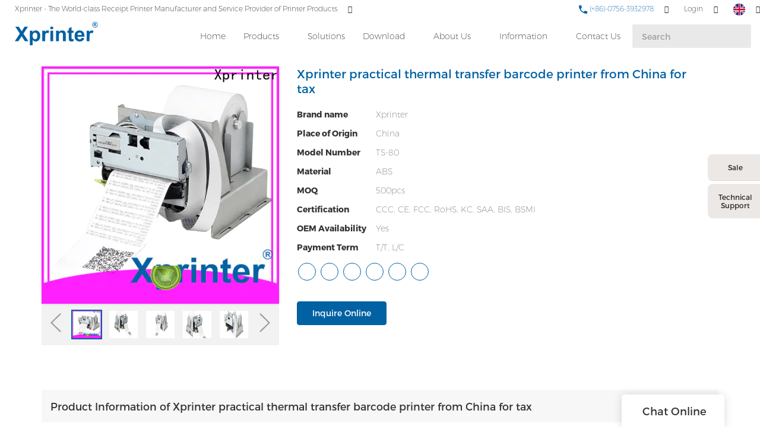

--- FILE ---
content_type: text/html; charset=UTF-8
request_url: https://www.xprintertech.com/xprinter-practical-thermal-transfer-barcode-printer-from-china-for-tax
body_size: 28062
content:
<!doctype html>
<html>
<!-- HEADER BEGIN -->
<head>
    <meta name="viewport" content="width=device-width,initial-scale=1.0,maximum-scale=1.0,minimum-scale=1.0,user-scalable=no">
    <meta name="applicable-device" content="pc,mobile">
    <meta http-equiv="X-UA-Compatible" content="IE=Edge,chrome=1"/>
    <meta http-equiv="Content-Type" content="text/html; charset=utf-8" />  
    <title>practical thermal transfer barcode printer from China for tax | Xprinter</title>
    <meta name="keywords" content="thermal transfer barcode printer ," />
    <meta name="description" content="Want to know more about thermal transfer barcode printer form Xprinter Group? Click in to learn more!" />
    <link rel="shortcut icon" href="https://img5541.weyesimg.com/uploads/rsirawa8.allweyes.com/images/15509020374428.ico" />
    <link rel="Bookmark" href="https://img5541.weyesimg.com/uploads/rsirawa8.allweyes.com/images/15509020374428.ico" />
    <meta property="og:title" content="practical thermal transfer barcode printer from China for tax | Xprinter" />
<meta property="og:description" content="Want to know more about thermal transfer barcode printer form Xprinter Group? Click in to learn more!" />
<meta property="og:image" content="https://img5541.weyesimg.com/uploads/xprintertech.com/images/15966567304677.jpg" />
<meta property="og:url" content="https://www.xprintertech.com/xprinter-practical-thermal-transfer-barcode-printer-from-china-for-tax" />
<link rel="apple-touch-icon-precomposed" sizes="144x144" href="https://img5541.weyesimg.com/uploads/rsirawa8.allweyes.com/images/15456446977432.png?imageView2/0/w/144/h/144">
<!--[if lte IE 8]>
	<script data-static="false">self.location="/caution/upbrowser?referrer="+window.location.href;</script>
<![endif]-->
<!-- google结构化数据 -->
<script type="application/ld+json">
[{"@context":"https:\/\/schema.org","@type":"Organization","url":"https:\/\/www.xprintertech.com\/xprinter-practical-thermal-transfer-barcode-printer-from-china-for-tax","logo":"https:\/\/img5541.weyesimg.com\/uploads\/rsirawa8.allweyes.com\/images\/15528756532485.png"},{"@context":"https:\/\/schema.org","@type":"BreadcrumbList","itemListElement":[{"@type":"ListItem","position":1,"name":"Xprinter","item":"https:\/\/www.xprintertech.com"},{"@type":"ListItem","position":2,"name":"AI - Page Sitemap","item":"https:\/\/www.xprintertech.com\/sitemap-ai-page.html"},{"@type":"ListItem","position":3,"name":"Xprinter practical thermal transfer barcode printer from China for tax","item":"https:\/\/www.xprintertech.com\/xprinter-practical-thermal-transfer-barcode-printer-from-china-for-tax"}]}]
</script><link data-static="base" href="https://yasuo.weyesimg.com/templates/public4/assets/css/base.css" rel="stylesheet" type="text/css" id="style" />
<!--<link/>-->
<!-- HEADCSSJSBEGIN -->
<script data-static="false" id="basejscript">
/* 全局变量 */
window.siteInfo = {
	member: {
		status: 'OPEN',
	},
	seo: {
		verifyCode: 'OPEN',
	},
	language_code: '',
	checkIP: '0',
	shopping: {
		shoppingCart: 0,
	},
    water_info:{
        waterController:'CLOSE',// 水印开关，OPEN开，CLOSE关闭
    }
};

window.fanyi = {
	'ok': 'Ok',           // 弹窗：好的
	'hide': 'hide',       // 弹窗：隐藏
	'prompt': 'Prompt',  // 弹窗：提示
	's_c_d_y': 'yes',// 弹窗：确定
	's_c_d_n': 'no',// 弹窗：取消
	'not_empty': 'Do not allow empty',         // 表单验证：不能为空
	'format_email': 'Please enter a valid e-mail format',    // 表单验证：邮箱格式不正确
	'format_password': 'Password at least 6',    // 表单验证：密码格式不正确
	'format_pwdAgain': 'Password inconsistency',    // 表单验证：新旧密码不一致
	'special_character': 'Existence of special characters',    // 表单验证：非法字符
	'format_integer': 'Please enter a valid number format',// 表单验证：数字格式不正确
	'send_failed': 'Send failed',        // 询盘：发送失败
	'aisubtitle': 'Submit successfully',          // 询盘：提交成功
  'being_processed': 'Being Processed',// 询盘：处理中
	'You_need_to_upload_files': 'You need to upload files', // 附件上传：不能为空
  'inquire_attach_uploading': 'When uploading files, please wait a few minutes patiently. Do not close the web page or disconnect the network!',  // 附件上传：文件上传中
	'up_file_tips': 'Support formats：PDF、Word、Excel、Txt、JPG、PNG、BMP、GIF、RAR、ZIP，It is recommended to upload up to 5, and the single size must not exceed 20M.',// 附件上传：附件大小与格式的要求提示
	'please_open_with_another_browser': 'Please open with another browser', // 低级浏览器提示
};
</script>

<style data-static="false" id="css_color" rel="stylesheet" type="text/css">
a,a:hover,.font-color-a a,.font-color-a a:hover,.font-color,.font-color-hover:hover,.font-color-a a,.font-color-a a:hover,.font-color-a-hover a:hover,.font-color-before:before,.font-color-hover-before:hover:before,.font-color-after:after,.font-color-hover-after:hover:after{color:#0061a3}.border-color,.btn-primary,.btn-primary:focus,.btn-primary:hover,.border-color-a a,.border-color-a a:hover,.border-color-hover:hover,.border-color-before:before,.border-color-hover-before:hover:before,.border-color-after:after,.border-color-hover-after:hover:after{border-color:#0061a3}.bg-color,.btn-primary,.btn-primary:focus,.btn-primary:hover,.bg-color-a a,.bg-color-a a:hover,.bg-color-hover:hover,.bg-color-before:before,.bg-color-hover-before:hover:before,.bg-color-after:after,.bg-color-hover-after:hover:after{background-color:#0061a3}.bg-color-h a{color:#0061a3}.bg-color-h a:hover{background-color:#0061a3;color:#fff}.swiper-pagination-bullet:hover,.swiper-pagination-bullet-active,.owl-pagination-active-bg-color .owl-pagination .owl-page.active span{background-color:#0061a3!important}.btn-bg:hover,.tem-btn-1,.tem-btn-2,.tem-btn-3,.tem-btn-4,.tem-btn-5,.tem-btn-6,.tem-btn-7,.tem-btn-8,.tem-btn-9{color:#0061a3}.btn-bg,.btn-primary,.btn-primary:focus,.btn-primary:hover,.tem-btn-1,.tem-btn-2,.tem-btn-3,.tem-btn-4,.tem-btn-5,.tem-btn-6,.tem-btn-7,.tem-btn-8,.tem-btn-9,.tem01-page .pagination>.active>a,.tem01-page .pagination>.active>span,.tem01-page .pagination>.active>a:hover,.tem01-page .pagination>.active>span:hover,.tem01-page .pagination>.active>a:focus,.tem01-page .pagination>.active>span:focus{border-color:#0061a3}.btn-bg,.btn-primary,.btn-primary:focus,.btn-primary:hover,.btn-bg:hover,.tem-btn-3:before,.tem-btn-4:before,.tem-btn-5:before,.tem-btn-6:before,.tem-btn-7:before,.tem-btn-7:after,.tem-btn-8:before,.tem-btn-8:after,.tem-btn-9:before,.tem-btn-9:after,.tem01-page .pagination>.active>a,.tem01-page .pagination>.active>span,.tem01-page .pagination>.active>a:hover,.tem01-page .pagination>.active>span:hover,.tem01-page .pagination>.active>a:focus,.tem01-page .pagination>.active>span:focus{background-color:#0061a3}.tem-btn-1,.tem-btn-2{background:-webkit-linear-gradient(left,#0061a3,#0061a3) no-repeat;background:linear-gradient(to right,#0061a3,#0061a3) no-repeat}.owl-dot-AH-bg-color .owl-dot.active span,.owl-dot-AH-bg-color .owl-dot:hover span,.bg-color-active-span .active span{background-color:#0061a3!important}:root{--main-color:#0061a3;--rgb-color:0,97,163;}</style>
<style data-css="customcolor" data-color=""></style>


<script data-static="false">
    var _is_lighthouse = false;
</script>

<!-- CSS PLACEHOLDER BEGIN -->
<!-- CSS PLACEHOLDER END -->


<link data-static="base" id="css_font" data-font="Montserrat" rel="stylesheet" type="text/css" href="/templates/public4/40001/../assets/css/font/Montserrat.css?v=1692264099"/>


<!-- 统计代码头部css -->
<style data-static="false" abcd type="text/css">


 /*æ°é»è¯¦æé¡µåå¡«å*/
  .tem01-news-detail .tem01-news-detail-ms {padding-left: 20%;padding-right: 20%;}
  
  
  
  /*é¦é¡µåç±»å­ä½*/
  .tem23-pro-item .h3{font-size: 16px !important;}
  .subtitle, .description{font-family: "Montserrat","Arial","Microsoft YaHei","Open Sans",sans-serif,"STXihei","Myriad Set Pro","Helvetica Neue","Helvetica","Arial","lato","PingFang SC","STHeitiSC-Light" !important;}
  /*é¦é¡µå¯¼èª*/
  @media screen and (min-width:768px){
    .tem47-banner{padding-top: 90px !important;}
  }
  .tem59-header .header59 .search_form input{background: rgba(143, 143, 143, 0.2) !important;}
  .tem59-header .navigation a{font-weight: 100 !important;}
  .tem59-header .header59 .icon > div{font-weight: 250 !important;}
  .tem59-header .header59 .search_form > button{color: #0061a5 !important;}
  .tem27-bread ,.tem250-irregular {padding-top: 80px !important;}
  .tem17-bread {padding-top: 80px !important;}
  .tem59-header .header59.tem59-header-donghua{box-shadow: 0 2px 2px rgba(0,0,0,0.1) !important;}
  .tem59-header .header59 .search_form input::-webkit-input-placeholder{
    color:#a1a1a1 !important;
  }
  .tem59-header .header59 .search_form input::-moz-placeholder{   /* Mozilla Firefox 19+ */
    color:#a1a1a1 !important;
  }
  .tem59-header .header59 .search_form input:-moz-placeholder{    /* Mozilla Firefox 4 to 18 */
    color:#a1a1a1 !important;
  }
  .tem59-header .header59 .search_form input:-ms-input-placeholder{  /* Internet Explorer 10-11 */ 
    color:#a1a1a1 !important;
  }

  /*é¦é¡µ-è½®æ­*/
  .tem47-banner .tem47-banner-con{height: 90.5vh !important;}
  /*é¦é¡µæé®*/
  .tem257-irregular .btn_, .tem30-guide-language .btn, .tem318-irregular .more{border-radius: 4px !important;}
  .tem30-guide-language .btn:hover{border-color: #0061a3; background: #0061a3;}
  .tem30-guide-language .text{width: 95% !important;margin: auto !important;}
  /*é¦é¡µäº§åæé®*/
  .tem257-irregular .btn_ a:hover{background: #0061a3; color: #fff;}
  /*é¦é¡µå³äºæä»¬*/
  .tem318-irregular .left{padding: 40PX 40px 40px 0px !important;}
  .tem06-video .about_btn.display-none .btn-primary{background: #fff !important;  border-color: #333 !important; color:#333 !important;}
  .tem06-video .about_btn.display-none .btn-primary:hover{background: #0061a3 !important;color:#fff !important;}
  .tem06-video .flexBoxWrap .right {padding-right: 0px !important;}
  .tem06-video .flexBoxWrap .left{padding-left: 0px !important;}
  /*é¦é¡µæä»¬ä¼å¿*/
  .tem37-service .text .description{margin: -2px 0 40px !important;}
  .tem05-category_description .title-header{margin-bottom:2% !important;}
  /*é¦é¡µ-è¯ä¹¦*/
  .tem09-certified .con .r_box .r_img{height: auto !important;}
  /*é¦é¡µ-æ°é»*/
  .tem32-news .time{font-size: 0.8em !important;}
  .tem32-news .images img{height: auto !important;}
  .tem47-news .title{font-size: 16px !important;}
  .tem47-news .description{font-size: 14px !important;}
  /*é¦é¡µ-é¡µè*/
  .tem29-footer{display: none !important;}
  /*åé¡µ-å³äºæä»¬*/
  .tem50-banner .tem50-banner-con{height: auto !important;}
  .tem50-banner .swiper_pagination .xian{display: none;}

  /*åé¡µ-äº§åé¡µé¢*/
  .tem01-pro-detail .leftlist img{max-width: 60% !important;}
  .tem07-menu-tab .menu-group .menu_first:hover{background: #0061a5;border: 1px solid #0061a5;}
  .tem07-menu-tab .menu-group .menu_first:hover a{color: #fff;}


  /*å®å¶é¡µé¢*/
  .tem59-service .box{padding: 10% !important;}

  @media screen and (min-width: 765px){
    .tem47-banner .text .title{font-size: 80px !important;}
    .tem47-banner .text .description{font-size: 30px !important;}
  }
  .tem47-banner .text .title{font-size: 80px !important;}
  .tem47-banner .text .description{font-size: 30px !important;}

  /*åé¡µæ é¢*/

  .tem27-bread .item{padding-top: 1.5% !important;}
  .tem27-bread .title{font-size: 32px !important; color: #0061a5 !important;}
  .tem15-header .pc_navbox{background: #fff !important;}
  .tem15-header .pc_three_level li .images img{width: auto !important;}
  .tem15-header .navBar_ul li{height:100%}
  .tem15-header .nav > li > a:hover{color:#0061a3}
  .service_box .tab_nav > li:last-child{border-radius: 8px 0 0 8px !important;}
  /*åé¡µ-ä¸è½½*/
  .tem01-download-ms .image .box img{max-width: 60% !important; padding: 10% 0;}
  .tem01-download-ms .image{border: 1px solid #eee !important;}
  .tem09-menu-tab .menu-group .menu_first:hover{background: #0061a5;border: 1px solid #0061a5;}
  .tem09-menu-tab .menu-group .menu_first:hover a{color: #fff !important;}
  .tem15-side .h3{font-size: 28px !important;}


  /*--------------------------ææº-é¦é¡µ--------------------------*/
  @media screen and (max-width:768px){
    .tem47-banner .tem47-banner-con{height: 40.5vh !important;}
    .tem47-banner .text .title{font-size: 40px !important; }
    .tem01-title .title span{font-size:20px !important; font-weight: 700;}
    .tem01-title.full-screen-spacing .full-screen .subtitle p span{ font-weight: 100 !important;}
    .tem01-title{padding: 30px 0 0 !important;}
    .tem49-service .tem06-list-title .title span{font-size: 20px !important; font-weight: 700 !important;}
    .tem06-list-title,.tem05-category_description .title-header{padding-top: 3% !important;}
    .tem05-category_description .title-header .title span , .tem06-video .title span, .tem09-certified .con .r_box .title span{font-size: 20px !important; }
  }



  @media (min-width: 641px){
    .tem15-header .container{height:auto !important;}
    .tem15-header .bottom-box .container{padding:0 0 15px 0}
    .tem15-header .navBar_ul{top:0px !important;position:static !important;height:68px !important}
    .tem15-header .navBar_ul li{display:flex;display:-webkit-flex;align-items:center}
    .tem15-header .navBar_ul li > a{padding:0 15px !important;line-height:32px;height:32px}
    .tem15-header .navBar{padding-top:10px}
    .tem15-header .dropdown.open .mobile_nav{display:block}
    .tem01-category_desc{display:none}
    .tem15-header .pc_navbox{display:none;}
  }
  @media (min-width: 1200px){
    .tem15-header .navBar_ul_box{height:68px !important}
  }
  @media (max-width:1199px){
    .tem15-header .navBar{height: auto !important}
    .tem15-header .navBar_ul{height:auto !important}
  }
  @media (max-width:614px){
    .tem15-header .navBar ul li a{height:40px}
  }
  .category_exhibit .mainlist{padding:0}
  .tem15-header .navBar_ul li.bg-color{background-color:transparent}
  .tem15-header .navBar_ul li.bg-color.active>a{background-color:var(--main-color)}
  .tem15-header .icons .btn-group{display:none}
  @media (max-width: 768px){
    .tem17-bread .tem17-bread-ms{bottom:-46px !important}
    .tem01-pro-detail .leftlist .relate{display:flex;display:-webkit-flex;flex;flex-wrap: wrap;}
    .tem01-pro-detail .leftlist .relate .title{width:100%;}
  }
  .tem0-list.two ul{display:flex;display:-webkit-flex;-webkit-flex-wrap: wrap;
    -moz-flex-wrap: wrap;
    -ms-flex-wrap: wrap;
    flex-wrap: wrap;}
  .tem0-list.two ul li a{height:100% !important}


  /* è¿åé¡¶é¨æé®æ ·å¼*/
  .izl-rmenu .btn_top{width:40px;background-image:url(https://img5541.weyesimg.com/uploads/rsirawa8.allweyes.com/images/15508942235902.jpg);}
  /* è¯¦æé¡µæ ·å¼ä¿®æ¹*/
  body.model_product.search_product .tem10-side-related-products .item .image img{-webkit-transform: scale(.7);-moz-transform: scale(.7);-ms-transform: scale(.7);-o-transform: scale(.7);transform: scale(.7);}
  body.model_product.cms_product .btn-primary:hover{opacity:1 !important;background-color:#dc4e41;border-color:#dc4e41;}
  body.model_product.cms_product .sj20190115 .d-tem13-button a:hover{background-color:#dc4e41;}
  body.model_product.cms_product .tem02-pro-detail-sm .pro-detail-tab>.description{padding-top:0;}
  body.model_product.search_product .tem12-side-related-products .images img{-webkit-transform: scale(.7);-moz-transform: scale(.7);-ms-transform: scale(.7);-o-transform: scale(.7);transform: scale(.7);}
  body.model_product.search_product .tem12-side-related-products .swiper-slide:hover .images img{-webkit-transform: scale(.8);-moz-transform: scale(.8);-ms-transform: scale(.8);-o-transform: scale(.8);transform: scale(.8);}
  @media (min-width:992px){
    body.model_product.cms_product .tem01-pro-detail .leftlist{width:20%;}
    body.model_product.cms_product .tem01-pro-detail .rightlist{width:80%;}
  }




  body.model_download.category_download .tem03-download-ms .item .image{display:none !important;}
  body.model_download.category_download .tem03-download-ms .item .text{padding-left:0 !important;}

  .tem05-float{
    right:60px !important;
  }
  
  @media (max-width: 1200px){
    .service_box{right:-225px !important;}
  .service_box:hover{right:0px !important;}
  }
  
</style>
<script type="text/javascript" src="https://yasuo.weyesimg.com/templates/public4/assets/js/base.js"></script>
<script>$(function(){if(navigator.appVersion.match(/MSIE [0-9]+/))$('body').append($('<div id="ieTipsBox"><a href="/caution/upbrowser?referrer='+window.location.href+'"><span>Browser access below IE11 may cause problems such as view confusion and security. It is recommended that you upgrade your browser. </span><i>Read More</i></a></div>'))})</script>

<!-- ImgagesAltValue[{"isAlt":0,"siteId":"5541","languageCode":"en","pageType":"cms","modelID":0,"brandName":"Xprinter","transactionParam":"","attrParam":"","kernelKeyword":"","expandedKeyword":"","productsKeyword":"","siteKeyword":"receipt printer, printer manufacturers, wholesale label printer, oem printer manufacturers","menuName":"Xprinter | Thermal Receipt Printer Manufacturer, OEM POS Printer Factory","productsName":"","contentName":"","categoryName":""}]ImgagesAltValue -->


<script type="text/javascript" src="/templates/public4/assets/js/redirectByIp.js?v=1697163556"></script>
<!-- HEADCSSJSEND -->    <!-- ga头部-->
    

    <!-- ga头部-->
    <meta name="google-site-verification" content="1YV_G6-u_vgYmUp_Grhr7gDUxaP8yul4vGlAZxuWi8o" />
<meta name="yandex-verification" content="2655c883fd44b691" />
<meta name="msvalidate.01" content="4ABDB34E4F1A19BA4F1BDF88A4477DBB" />
<link rel="canonical" href="https://www.xprintertech.com/xprinter-practical-thermal-transfer-barcode-printer-from-china-for-tax" />
    <!-- 页面类型 -->
    </head>
<!-- HEADER END -->
<body class="model_seoproduct cms_seoproduct" id="home">

<!-- BODY BEGIN -->
            <!-- tem59-header -->
<link template-css="widget" href="/templates/public4/assets/css/widget/header/public_header_59.css?v=1567059096" rel="stylesheet" type="text/css" />
<script type="text/javascript" src="/templates/public4/assets/js/widget/header/public_header_59.js?v=1577959402"></script>
<div class="headers-ScrollTop tem59-header-top-scroll show-full" widget-style="display"> 
    <div class="tem59-header">
        <div class="header59 clearfix tem59-header-donghua" widget-style="color" style="color: rgb(34, 38, 41);">
            <div class="header59_bg noScrollMove" widget-style="background" style="background-position: 0% 0%; background-color: rgb(255, 255, 255); background-size: auto; background-repeat: repeat;"></div>
            <div class="icon clearfix">
                                <div class="Languag_one">
                                                        <span class=""><figure class="flag20 flag-en"></figure></span>
                                    <ul class="language bg-color-F news_lang lanlist">
                                                                                                                        <li data-lan="ru">
                            <a href="http://ru.xprintertech.com">
                                <div class="flag20 news_toggle _flag-ru"></div>
                                <img src="/templates/public4/assets/images/flag/ru.png">pусский                            </a>
                        </li>
                                                                                                <li data-lan="pt">
                            <a href="http://pt.xprintertech.com">
                                <div class="flag20 news_toggle _flag-pt"></div>
                                <img src="/templates/public4/assets/images/flag/pt.png">Português                            </a>
                        </li>
                                                                                                <li data-lan="ar">
                            <a href="http://ar.xprintertech.com">
                                <div class="flag20 news_toggle _flag-ar"></div>
                                <img src="/templates/public4/assets/images/flag/ar.png">العربية                            </a>
                        </li>
                                                                                                <li data-lan="fr">
                            <a href="http://fr.xprintertech.com">
                                <div class="flag20 news_toggle _flag-fr"></div>
                                <img src="/templates/public4/assets/images/flag/fr.png">Français                            </a>
                        </li>
                                                                                                <li data-lan="es">
                            <a href="http://es.xprintertech.com">
                                <div class="flag20 news_toggle _flag-es"></div>
                                <img src="/templates/public4/assets/images/flag/es.png">Español                            </a>
                        </li>
                                                                    </ul>
                </div>
                                                <div class="fangda" widget-style="search">
                    <span class="icon-search2 "></span>
                    <form action="/search/index/" method="post" class="search2_form bg-color border-color">
                        <input type="text" name="searchname" placeholder="Search" required=""  autocomplete="off">
                        <div class="header_search_select"><ul></ul></div>
                        <button class="input-group-btn icon-search2"></button>
                        <span class="icon-clear searchbox"></span>
                    </form>
                </div>
                                <div class="loginBar" id="login-static">
                                        <a href="/member/login" class="ico-user">
                    <span class="icon-people2"></span>
                    <span class="people-login">Login</span></a>
                                    </div>
                                 <div class="add-jia">
                    <section template-edit="block.block_desc" template-sign="co_tmall1"><p><span style="color:#0061a5;"><span style="font-size:12px;"><img alt="" src="https://img5541.weyesimg.com/uploads/rsirawa8.allweyes.com/images/15528799261248.png" style="width: 16px; height: 16px;">&nbsp;(+86)-0756-3932978</span></span></p>
</section>
                </div>
                <div class="add-jia pull-left">
                    <section template-edit="block.block_desc" template-sign="co_slogan"><p><span style="color:#222629;"><span style="font-size:12px;">Xprinter - The World-class </span></span>Receipt Printer&nbsp;<span style="color:#222629;"><span style="font-size:12px;">Manufacturer and Service Provider of P</span></span>rinter Products</p>
</section>
                </div>
            </div>
            <span class="icon-list switch"></span>
            <div class="bg_dong_f container">
                <div class="clearfix">
                    <h5 class="pull-right search_box" widget-style="search">
                        <form action="/search/index/" method="post" class="search_form">
                            <input type="text" name="searchname" placeholder="Search" required=""  autocomplete="off">
                            <div class="header_search_select"><ul></ul></div>
                            <button class="input-group-btn icon-search2"></button>
                        </form>
                    </h5>
                    <div class="logo clearfix pull-left">
                        <div class="fl">
                            <a href="/" widget-action="logo">
                                                            <img src="https://img5541.weyesimg.com/uploads/rsirawa8.allweyes.com/images/15528756532485.png?imageView2/2/w/1920/h/160/q/70/format/webp" alt="Logo | Xprinter Group - xprintertech.com">
                                                        </a>
                        </div>
                    </div>
                    <div class="navigation_0 pull-right">
                        <div class="left bg-color font-color-F"><span class="icon-keyboard_arrow_left"></span></div>
                        <div class="right bg-color font-color-F"><span class="icon-keyboard_arrow_right"></span></div>
                        <div class="navhidd">
                            <div class="navigation clearfix" nav-action="edit">
                                <div nav-action="static" class="ul_xu "><a href="/">Home</a></div>
                                                                <div role="presentation" class="ul_xu ">
                                    <a href="/product.html"  nav-id="1" >Products</a>
                                    <span class="icon-keyboard_arrow_down _span"></span>
                                    <span class="kong-span"></span>
                                    <ul class="_ul bg-color-F">
                                                                            <li class="ul_xu">
                                            <a href="/cloud-printer.html"  nav-id="87" >Cloud Printer</a>
                                                                                                                                </li>
                                                                                <li class="ul_xu">
                                            <a href="/receipt-printer.html"  nav-id="2" >Receipt Printer</a>
                                                                                        <span class="icon-keyboard_arrow_down arrow_down _span"></span>
                                            <span class="icon-keyboard_arrow_right arrow_right _span"></span>
                                                                                                                                    <ul class="_ul bg-color-F">
                                                                                            <li class="ul_xu"><a href="/80mm-receipt-printer.html"  nav-id="27" >80mm Series</a></li>
                                                                                            <li class="ul_xu"><a href="/58mm-receipt-printer.html"  nav-id="26" >58mm Series</a></li>
                                                                                            <li class="ul_xu"><a href="/76mm-receipt-printer.html"  nav-id="28" >76mm Series</a></li>
                                                                                        </ul>
                                                                                    </li>
                                                                                <li class="ul_xu">
                                            <a href="/label-printer.html"  nav-id="3" >Label Printer</a>
                                                                                        <span class="icon-keyboard_arrow_down arrow_down _span"></span>
                                            <span class="icon-keyboard_arrow_right arrow_right _span"></span>
                                                                                                                                    <ul class="_ul bg-color-F">
                                                                                            <li class="ul_xu"><a href="/2-inch-58mm-label-printer.html"  nav-id="29" >2 Inch / 58mm Series</a></li>
                                                                                            <li class="ul_xu"><a href="/3-inch-80mm-label-printer.html"  nav-id="30" >3 Inch / 80mm Series</a></li>
                                                                                            <li class="ul_xu"><a href="/4-inch-label-printer.html"  nav-id="31" >4 Inch  Series</a></li>
                                                                                            <li class="ul_xu"><a href="/thermal-transfer-printer.html"  nav-id="32" >Thermal Transfer Series</a></li>
                                                                                        </ul>
                                                                                    </li>
                                                                                <li class="ul_xu">
                                            <a href="/industrial-label-printer.html"  nav-id="122" >Industrial Label Printer</a>
                                                                                                                                </li>
                                                                                <li class="ul_xu">
                                            <a href="/wristband-printer.html"  nav-id="121" >Wristband Printer</a>
                                                                                                                                </li>
                                                                                <li class="ul_xu">
                                            <a href="/home-printer.html"  nav-id="97" >Printer for Home</a>
                                                                                        <span class="icon-keyboard_arrow_down arrow_down _span"></span>
                                            <span class="icon-keyboard_arrow_right arrow_right _span"></span>
                                                                                                                                    <ul class="_ul bg-color-F">
                                                                                            <li class="ul_xu"><a href="/label-maker.html"  nav-id="113" >Label Maker</a></li>
                                                                                            <li class="ul_xu"><a href="/pocket-printer.html"  nav-id="114" >Pocket Printer</a></li>
                                                                                        </ul>
                                                                                    </li>
                                                                                <li class="ul_xu">
                                            <a href="/mobile-printer.html"  nav-id="4" >Mobile Printer</a>
                                                                                        <span class="icon-keyboard_arrow_down arrow_down _span"></span>
                                            <span class="icon-keyboard_arrow_right arrow_right _span"></span>
                                                                                                                                    <ul class="_ul bg-color-F">
                                                                                            <li class="ul_xu"><a href="/mobile-receipt-printer.html"  nav-id="50" >Mobile receipt printer</a></li>
                                                                                            <li class="ul_xu"><a href="/mobile-label-printer.html"  nav-id="51" >Mobile label printer</a></li>
                                                                                        </ul>
                                                                                    </li>
                                                                                <li class="ul_xu">
                                            <a href="/panel-printer.html"  nav-id="6" >Panel printer</a>
                                                                                                                                </li>
                                                                                <li class="ul_xu">
                                            <a href="/dot-matrix-printer.html"  nav-id="7" >Dot Matrix Printer</a>
                                                                                                                                </li>
                                                                                <li class="ul_xu">
                                            <a href="/accessories.html"  nav-id="66" >Accessories</a>
                                                                                                                                </li>
                                                                                <li class="ul_xu">
                                            <a href="/portable-a4-printer.html"  nav-id="115" >Portable A4 Printer</a>
                                                                                                                                </li>
                                                                            </ul>
                                </div>
                                                                <div role="presentation" class=" ul_xu"><a href="/solutions.html"  nav-id="127" >Solutions</a></div>
                                                               <div role="presentation" class="ul_xu ">
                                    <a href="/download.html"  nav-id="34" >Download</a>
                                    <span class="icon-keyboard_arrow_down _span"></span>
                                    <span class="kong-span"></span>
                                    <ul class="_ul bg-color-F">
                                                                            <li class="ul_xu">
                                            <a href="/drivers-2.html"  nav-id="95" >Drivers</a>
                                                                                                                                </li>
                                                                                <li class="ul_xu">
                                            <a href="/test-tool.html"  nav-id="96" >Test Tool</a>
                                                                                                                                </li>
                                                                                <li class="ul_xu">
                                            <a href="/xprinter-application.html"  nav-id="36" >Application</a>
                                                                                                                                </li>
                                                                                <li class="ul_xu">
                                            <a href="/sdk.html"  nav-id="39" >SDK</a>
                                                                                                                                </li>
                                                                                <li class="ul_xu">
                                            <a href="/pos-printer-user-manual.html"  nav-id="37" >User Manual</a>
                                                                                                                                </li>
                                                                            </ul>
                                </div>
                                                                <div role="presentation" class="ul_xu ">
                                    <a href="/about-xprinter.html"  nav-id="11" >About Us</a>
                                    <span class="icon-keyboard_arrow_down _span"></span>
                                    <span class="kong-span"></span>
                                    <ul class="_ul bg-color-F">
                                                                            <li class="ul_xu">
                                            <a href="/view-of-factory.html"  nav-id="12" >View of factory</a>
                                                                                                                                </li>
                                                                                <li class="ul_xu">
                                            <a href="/quality-control.html"  nav-id="13" >Quality control</a>
                                                                                                                                </li>
                                                                                <li class="ul_xu">
                                            <a href="/certificate.html"  nav-id="14" >Certificate</a>
                                                                                                                                </li>
                                                                                <li class="ul_xu">
                                            <a href="/video.html"  nav-id="21" >Video</a>
                                                                                                                                </li>
                                                                            </ul>
                                </div>
                                                                <div role="presentation" class="ul_xu ">
                                    <a href="/information.html"  nav-id="17" >Information</a>
                                    <span class="icon-keyboard_arrow_down _span"></span>
                                    <span class="kong-span"></span>
                                    <ul class="_ul bg-color-F">
                                                                            <li class="ul_xu">
                                            <a href="/application-of-xprinter-products.html"  nav-id="9" >Application</a>
                                                                                                                                </li>
                                                                                <li class="ul_xu">
                                            <a href="/blog.html"  nav-id="49" >Blog</a>
                                                                                                                                </li>
                                                                                <li class="ul_xu">
                                            <a href="/exhibition.html"  nav-id="22" >Exhibition</a>
                                                                                                                                </li>
                                                                                <li class="ul_xu">
                                            <a href="/news.html"  nav-id="18" >News</a>
                                                                                                                                </li>
                                                                                <li class="ul_xu">
                                            <a href="/faq.html"  nav-id="19" >FAQ</a>
                                                                                                                                </li>
                                                                            </ul>
                                </div>
                                                                <div role="presentation" class=" ul_xu"><a href="/contact-us.html"  nav-id="20" >Contact Us</a></div>
                                                           </div>
                        </div>
                    </div>
                </div>
            </div>
        </div>
    </div>
</div>
 <!-- tem59-header -->        <link href="https://yasuo.weyesimg.com/templates/public4/assets/css/detail.css" rel="stylesheet" type="text/css">

    <div template-layout="5">
    <div layout-id="5" class="tem09-bread content-left" layout-style="align[123]">
	<link template-css="layout" href="/templates/public4/assets/css/layout/bread/public_bread_9.css?v=1573726666" rel="stylesheet" type="text/css" />
    <div func-id="5">
         <div class="tem09-bread-ms">
    <div class="container">
        <div class="bread-box wid100s" module-style="border-color">
            <div class="bcrumbs">
                <!--所在位置 开始-->
                <div class="tem09-location" module-style="color">
                                        <a href="/">Xprinter</a>
                    
                    <span> &nbsp;&gt;&nbsp;</span>
                    <a href="/sitemap-ai-page.html">
                    <span style="padding:0;" class="normal">AI - Page Sitemap</span>
                    </a>

                                            <span> &nbsp;&gt;&nbsp; </span>
                        <span class="normal" style="padding:0;margin:0;">Xprinter practical thermal transfer barcode printer from China for tax</span>
                                    </div>
            </div>
            <div class="clearfix"></div>
        </div>
    </div>
</div>    </div>
</div></div>	
	<div class="tem01-pro-detail mainlist">
    <div class="container">
        <div func-id="23">
            <script src="/templates/public4/assets/library/swiper/swiper.min.js?v=1560837681"></script>
<link rel="stylesheet" href="/templates/public4/assets/library/swiper/swiper.min.css?v=1560837681">
<link template-css="module" href="/templates/public4/assets/css/module/product_show/public_product_show_11.css?v=1567059096" rel="stylesheet" type="text/css" />
<link template-css="module" href="/templates/public4/assets/css/module/product_show/public_product_show_17.css?v=1560837677" rel="stylesheet" type="text/css" />
<div class="tem17-pro-detail-sm tem11-pro-detail-sm tem17-pro-detail-sm_6974338eea586" id="i_6974338eea586">
    <div class="wrap clearfix">
        <div class="bigpic_wrap">
            <!--放大镜 开始-->
            <div class="zoom_pic"><img  src="https://img5541.weyesimg.com/uploads/xprintertech.com/images/15966567304677.jpg?imageView2/2/w/800/h/800/q/70/format/webp" alt="Xprinter practical thermal transfer barcode printer from China for tax"/></div>
            <div class="swiper-container gallery-top">
                <div class="swiper-wrapper">
                                    <div class="swiper-slide">
                        <img src="https://img5541.weyesimg.com/uploads/xprintertech.com/images/15966567304677.jpg?imageView2/2/w/1920/q/70/format/webp" alt="Xprinter practical thermal transfer barcode printer from China for tax"/>
                        <p class="mark"></p>
                    </div>
                                    <div class="swiper-slide">
                        <img src="https://img5541.weyesimg.com/uploads/rsirawa8.allweyes.com/images/15481520633307.jpg?imageView2/2/w/1920/q/70/format/webp" alt="Xprinter practical thermal transfer barcode printer from China for tax"/>
                        <p class="mark"></p>
                    </div>
                                    <div class="swiper-slide">
                        <img src="https://img5541.weyesimg.com/uploads/rsirawa8.allweyes.com/images/15481520714647.jpg?imageView2/2/w/1920/q/70/format/webp" alt="Xprinter practical thermal transfer barcode printer from China for tax"/>
                        <p class="mark"></p>
                    </div>
                                    <div class="swiper-slide">
                        <img src="https://img5541.weyesimg.com/uploads/rsirawa8.allweyes.com/images/15481520797491.jpg?imageView2/2/w/1920/q/70/format/webp" alt="Xprinter practical thermal transfer barcode printer from China for tax"/>
                        <p class="mark"></p>
                    </div>
                                    <div class="swiper-slide">
                        <img src="https://img5541.weyesimg.com/uploads/rsirawa8.allweyes.com/images/15481520911432.jpg?imageView2/2/w/1920/q/70/format/webp" alt="Xprinter practical thermal transfer barcode printer from China for tax"/>
                        <p class="mark"></p>
                    </div>
                                </div>
                <div class="swiper-pagination"></div>  
            </div>
            <!--放大镜 结束-->
            <!--水平轮播 开始--> 
            <div class="min_wrap clearfix">    
                <div class="swiper-button-prev swiper-button-black"></div> 
                <div class="swiper-container gallery-thumbs">
                    <div class="swiper-wrapper">
                                                <div class="swiper-slide active"><img alt="Xprinter practical thermal transfer barcode printer from China for tax" src="https://img5541.weyesimg.com/uploads/xprintertech.com/images/15966567304677.jpg?imageView2/2/w/1920/q/70/format/webp" val="https://img5541.weyesimg.com/uploads/xprintertech.com/images/15966567304677.jpg?imageView2/2/w/1920/q/70/format/webp"/></div>
                                                <div class="swiper-slide "><img alt="Xprinter practical thermal transfer barcode printer from China for tax" src="https://img5541.weyesimg.com/uploads/rsirawa8.allweyes.com/images/15481520633307.jpg?imageView2/2/w/1920/q/70/format/webp" val="https://img5541.weyesimg.com/uploads/rsirawa8.allweyes.com/images/15481520633307.jpg?imageView2/2/w/1920/q/70/format/webp"/></div>
                                                <div class="swiper-slide "><img alt="Xprinter practical thermal transfer barcode printer from China for tax" src="https://img5541.weyesimg.com/uploads/rsirawa8.allweyes.com/images/15481520714647.jpg?imageView2/2/w/1920/q/70/format/webp" val="https://img5541.weyesimg.com/uploads/rsirawa8.allweyes.com/images/15481520714647.jpg?imageView2/2/w/1920/q/70/format/webp"/></div>
                                                <div class="swiper-slide "><img alt="Xprinter practical thermal transfer barcode printer from China for tax" src="https://img5541.weyesimg.com/uploads/rsirawa8.allweyes.com/images/15481520797491.jpg?imageView2/2/w/1920/q/70/format/webp" val="https://img5541.weyesimg.com/uploads/rsirawa8.allweyes.com/images/15481520797491.jpg?imageView2/2/w/1920/q/70/format/webp"/></div>
                                                <div class="swiper-slide "><img alt="Xprinter practical thermal transfer barcode printer from China for tax" src="https://img5541.weyesimg.com/uploads/rsirawa8.allweyes.com/images/15481520911432.jpg?imageView2/2/w/1920/q/70/format/webp" val="https://img5541.weyesimg.com/uploads/rsirawa8.allweyes.com/images/15481520911432.jpg?imageView2/2/w/1920/q/70/format/webp"/></div>
                                            </div>
                </div>
                <div class="swiper-button-next swiper-button-black"></div>
            </div>
            <!--水平轮播 结束-->
        </div>
        <!--产品信息 开始-->
         <div class="pro_info">
            <h1 class="title">Xprinter practical thermal transfer barcode printer from China for tax</h1>
            <div class="description key">
                            <dl class="amount clearfix">
                    <dt class="metatit">Brand name</dt>
                    <dd class="suggest">Xprinter</dd>
                </dl>
                            <dl class="amount clearfix">
                    <dt class="metatit">Place of Origin</dt>
                    <dd class="suggest">China</dd>
                </dl>
                            <dl class="amount clearfix">
                    <dt class="metatit">Model Number</dt>
                    <dd class="suggest">TS-80</dd>
                </dl>
                            <dl class="amount clearfix">
                    <dt class="metatit">Material</dt>
                    <dd class="suggest">ABS</dd>
                </dl>
                            <dl class="amount clearfix">
                    <dt class="metatit">MOQ</dt>
                    <dd class="suggest">500pcs</dd>
                </dl>
                            <dl class="amount clearfix">
                    <dt class="metatit">Certification</dt>
                    <dd class="suggest">CCC, CE, FCC, RoHS, KC, SAA, BIS, BSMI</dd>
                </dl>
                            <dl class="amount clearfix">
                    <dt class="metatit">OEM Availability</dt>
                    <dd class="suggest">Yes</dd>
                </dl>
                            <dl class="amount clearfix">
                    <dt class="metatit">Payment Term</dt>
                    <dd class="suggest">T/T, L/C</dd>
                </dl>
            				<dl class="amount clearfix active" proinfo-inquire-btn>
			        <dt class="metatit">Price</dt>
			        <dd class="suggest">Get Latest Price</dd>
			    </dl>
                <!--be share to-->
                <div class="detail-share">
                                                <a rel="nofollow" href="https://www.facebook.com/Xprinterposkey/" target="_blank">
                                <span class="fa icon-facebook"></span>
                            </a>
                                                <a rel="nofollow" href="https://twitter.com/Xprintergroup" target="_blank">
                                <span class="fa icon-twitter4"></span>
                            </a>
                                                <a rel="nofollow" href="https://www.youtube.com/channel/UCi9UPJTIsrOGSHnLfNDFEgQ" target="_blank">
                                <span class="fa icon-youtube3"></span>
                            </a>
                                                <a rel="nofollow" href="https://www.linkedin.com/company/xprinter-group/" target="_blank">
                                <span class="fa icon-linkedin2"></span>
                            </a>
                                                <a rel="nofollow" href="https://www.pinterest.com/Xprintergroup01/" target="_blank">
                                <span class="fa icon-pinterest"></span>
                            </a>
                                                <a rel="nofollow" href=" https://www.instagram.com/xprintergroup/" target="_blank">
                                <span class="fa icon-instagram"></span>
                            </a>
                                    </div>
                <!--be share to-->
                
                <div class="pro_info_btn clearfix">  
                    <a href="/inquire/add/cmsId/3964" rel="nofollow" class="btn btn-primary">Inquire Online</a>
                </div>
            </div> 
        </div> 
        <!--产品信息 结束-->
    </div>
	
    <div class="info_inquire" proinfo-inquire proListinquire="prop">
        <div class="bg"></div>
        <div class="dialog">
            <div class="top flexBoxWrap">
                <div class="title">Get the latest price</div>
            </div>
            <div class="inquire">
                <div class="form-horizontal form">
                    <input type="hidden" name="pages" value="" class="pagesHref">
                    <input type="hidden" name="idType" value="0">
                    <div class="flexBoxStem itepicpm form-group">
                        <div class="text">Quantity Needed：</div>
                        <div class="need input"><input type="number" name="pronum"  min="1" required class="form-control"></div>
                        <div class="numtext">Pieces</div>
                    </div>
                                        <div class="flexBoxWrap item form-group">
                        <div class="text">E-mail：</div>
                        <div class="email input">
                            <input type="email" name="email" placeholder="E-mail" required >
                        </div>
                    </div>
                                        <input type="hidden" name="contents" value="Xprinter practical thermal transfer barcode printer from China for tax" />
                    <div class="flexBoxWrap btn-groups">
                        <input name="idType" type="hidden" value="1" />
                                                <button class="btn btn-primary" type="submit" id="embed_submit_6974338eea586">Get Latest Price</button>
                        <button type="reset" class="btn reset ml10 border-color font-color btn-default reset">Cancel</button>
                    </div>
                </div>
            </div>
        </div>
    </div>
	<!-- STATIC BEGIN -->
		<input type="hidden" module-setting="showinquire" module-tips="是否显示询盘" value="false" module-value="select::{'false':'否','true':'是'}">
	<!-- STATIC END -->
</div>

<script type="text/javascript">
$(function(){
    var _value = $('#i_6974338eea586').find('[module-setting="showinquire"]').val();
    pRoInquire($('#i_6974338eea586'));
    new formIframe('6974338eea586',{
        isPopUp: _value === 'true' ? true : false
    });
		// 商品大图
	var tem17_pro_detail_sm_bo1 = new Swiper('.tem17-pro-detail-sm_6974338eea586 .gallery-top', {
	    pagination : '.swiper-pagination',
	    paginationClickable :true,
	    simulateTouch : false,
	    autoHeight: true
	});
	 // 商品示例小图
	var tem17_pro_detail_sm_bo2 = new Swiper('.tem17-pro-detail-sm_6974338eea586 .gallery-thumbs', {
	    spaceBetween: 10,
	    slidesPerView: 5,
	    touchRatio: 0.2,
	    nextButton: '.tem17-pro-detail-sm_6974338eea586 .swiper-button-next',
	    prevButton: '.tem17-pro-detail-sm_6974338eea586 .swiper-button-prev',
	});
	// 切换图片
	$(".tem17-pro-detail-sm_6974338eea586 .min_wrap").delegate(".swiper-slide","click",function(){
	    $(this).parents(".tem17-pro-detail-sm").find(".gallery-top .swiper-pagination-bullet").eq($(this).index()).click();
	    $(this).parent().find(".swiper-slide").removeClass("active");
	    $(this).addClass("active");
	    $(this).parents(".tem17-pro-detail-sm").find(".bigpic_wrap .zoom_pic img").attr("src", $(this).find("img").attr("val"));
	});
    // 放大镜
    tem17_pro_detail_sm($(".tem17-pro-detail-sm_6974338eea586 .bigpic_wrap"));
    function tem17_pro_detail_sm($div){
        var mark = $div.find(".mark");
        var max_img = $div.find(".zoom_pic");
        $div.find(".gallery-top .swiper-slide").hover(function(e) {
            e.stopPropagation();
            if ($(window).width()<992) {return}
            mark.css({
                height:$(this).height()/2
            });
            max_img.css({
                height:$(this).height()
            });
            mark.show();
            max_img.show();
        },function(){
            mark.hide();
            max_img.hide();
        }).mousemove(function(e) {
            var l = e.pageX - mark.width()/2 - $(this).offset().left;
            var t = e.pageY - mark.height()/2 - $(this).offset().top;
            if (l < 0) {
                l = 0;
            }else if (l>=$(this).width()-mark.width()) {
                l = $(this).width()-mark.width();
            }
            if (t < 0) {
                t = 0;
            }else if (t>=$(this).height()-mark.height()) {
                t = $(this).height()-mark.height();
            }
            mark.css({left:l,top:t});
            max_img.find("img").css({
                left:- l*2,
                top:- t*2
            });
        })  
    }
});
</script>
<!-- Go to start-bshare bar EN 
<script type="text/javascript" src="//s7.addthis.com/js/300/addthis_widget.js"></script>-->
<!--//End-bshare bar EN-->        </div>
    </div>
</div> 
    <div template-layout="23">
    <!-- AI产品4.0--模板5 -->
<div layout-id="3"> 
    <div class="tem12-pro-detail tem16-pro-detail content-section">
    	<link template-css="layout" href="/templates/public4/assets/css/layout/product_detail/public_product_detail_12.css?v=1568204209" rel="stylesheet" type="text/css" />
    	<link template-css="layout" href="/templates/public4/assets/css/layout/product_detail/public_product_detail_16.css?v=1568204209" rel="stylesheet" type="text/css" />
		<div class="container" template-module="3">
			<div func-id="3">
				<!-- AI产品4.0--模板5--产品详情 -->
<div class="tem10-product_detail">
    <link template-css="module" href="/templates/public4/assets/css/module/product_detail/public_product_detail_10.css?v=1568204209" rel="stylesheet" type="text/css" />
    <div class="pro-detail-tab">
        <div class="tabNav title">Product Information of Xprinter practical thermal transfer barcode printer from China for tax </div>
        <div class="tab-pane description">
            <!--商品详情 开始-->   
                        <div class="clearfix"></div>
                        <div></div>
                        <div>
                <br><div class="fixedBox1794944464646" style="min-height:50px; Capitalize;"><div class="scrollTitle163651148411116515116"><div class="scrollTitleMaxBox"><p class="active">Product Functionality</p><p>Specification</p><p>Service and Support</p></div></div></div><p><br/></p><div class="text-left d-tem17-title d-interval scrollContainerTo11654184816516" data-detail="wrap"><div class="title-header border-color"><div class="title">Product Functionality</div></div></div><p><br/></p><div class="d-tem05-technology mockup" data-detail="wrap"><div class="items"><div class="item tab_row bg-color-before"><div class="img d-font-size-fix"><img alt="Xprinter practical thermal transfer barcode printer from China for tax-1" src="https://img5541.weyesimg.com/uploads/rsirawa8.allweyes.com/images/15481520633307.jpg"  title=""/></div><div class="text_box"><div class="txt font-color d-font-size-fix">&nbsp; &nbsp; &nbsp; &nbsp;<div class="numbox">part.1</div><div class="title">200mm/s high speed printing<br/>Serial+USB<br/>Support Linux and Windows system</div></div></div></div><div class="item tab_row bg-color-before"><div class="img d-font-size-fix"><img alt="Xprinter practical thermal transfer barcode printer from China for tax-2" src="https://img5541.weyesimg.com/uploads/rsirawa8.allweyes.com/images/15481520714647.jpg"  title=""/></div><div class="text_box"><div class="txt font-color d-font-size-fix">&nbsp; &nbsp; &nbsp; &nbsp;<div class="numbox">part.2</div><div class="title">Printing image and characters with high speed<br/>Support QR CODE printing</div></div></div></div><div class="item tab_row bg-color-before"><div class="img d-font-size-fix"><img alt="Xprinter practical thermal transfer barcode printer from China for tax-3" src="https://img5541.weyesimg.com/uploads/rsirawa8.allweyes.com/images/15481520797491.jpg"  title=""/></div><div class="text_box"><div class="txt font-color d-font-size-fix">&nbsp; &nbsp; &nbsp; &nbsp;<div class="numbox">part.3</div><div class="title">Support wall mounting and truck cable<br/>Support overtype function</div></div></div></div><div class="item tab_row bg-color-before"><div class="img d-font-size-fix"><img alt="Xprinter practical thermal transfer barcode printer from China for tax-4" src="https://img5541.weyesimg.com/uploads/rsirawa8.allweyes.com/images/15481520911432.jpg"  title=""/></div><div class="text_box"><div class="txt font-color d-font-size-fix">&nbsp; &nbsp; &nbsp; &nbsp;<div class="numbox">part.4</div><div class="title">Support NV logo printing<br/>Compatible with ESC/POS</div></div></div></div></div></div><p><br/></p><div class="text-left d-tem17-title d-interval scrollContainerTo11654184816516" data-detail="wrap"><div class="title-header border-color"><div class="title">Specification</div></div></div><p><br/></p><div class="table-responsive"><table width="100%" cellspacing="0" cellpadding="0" border="0"><tbody><tr class="firstRow"><td colspan="2" height="28" bgcolor="#8bcbee"><strong>Printing </strong></td></tr><tr><td width="162" height="28">Printing method</td><td width="1073">Direct thermal</td></tr><tr><td height="28" bgcolor="#f0f0f0">Printing speed</td><td bgcolor="#f0f0f0">200mm/s</td></tr><tr><td height="28">Printing width</td><td>72mm</td></tr><tr><td height="28" bgcolor="#f0f0f0">Column capacity</td><td bgcolor="#f0f0f0">576 dots/line or 512 dots/line</td></tr><tr><td height="28">Interface</td><td>Serial+USB</td></tr><tr><td height="28" bgcolor="#f0f0f0">Character</td><td bgcolor="#f0f0f0">GB18030</td></tr><tr><td height="33"><p style="text-align:left;">Character size</p></td><td>ANK，Font A：1.5×3.0mm（12×24 dots）Font B：1.1×2.1mm（9×17 dots）</td></tr><tr><td colspan="2" height="28" bgcolor="#8bcbee"><strong>Barcode</strong></td></tr><tr><td height="28">Barcode types</td><td>UPC-A/UPC-E/JAN13（EAN13）/JAN8（EAN8）/CODE39/ITF/CODABAR/CODE93/CODE128</td></tr><tr><td colspan="2" height="28" bgcolor="#8bcbee"><strong>Buffer</strong></td></tr><tr><td height="28">Buffer Input<br/></td><td height="28"><p>2048K bytes</p></td></tr><tr><td colspan="1" rowspan="1"><p>NV Flash</p></td><td colspan="1" rowspan="1">64K bytes</td></tr><tr><td colspan="2" height="28" bgcolor="#8bcbee"><strong>Physical characteristics</strong></td></tr><tr><td height="28">Gross weight</td><td height="28">1.8 kg</td></tr><tr><td height="28" bgcolor="#f0f0f0">Dimensions</td><td height="28" bgcolor="#f0f0f0">202.7×158×140mm ( D×W×H)</td></tr><tr><td colspan="2" height="28" bgcolor="#8bcbee"><strong>Environmental Requirements</strong></td></tr><tr><td height="28">Work environment</td><td height="28">Temperature (0～45℃)&nbsp; humidity(10～80%)</td></tr><tr><td height="28" bgcolor="#f0f0f0">Storage environment</td><td height="28" bgcolor="#f0f0f0">Emperature(-10～60℃) humidity(10～80%)</td></tr></tbody></table></div><p><br/></p><div class="text-left d-tem17-title d-interval scrollContainerTo11654184816516" data-detail="wrap"><div class="title-header border-color"><div class="title">Service support</div></div></div><p><br/></p><div class="d-tem11-graphic tem11-graphic mockup" data-detail="wrap"><div class="tab_row"><div class="text_box" style="width:50%"><div class="txt"><div class="title"><span style="font-size: 16px;">Q:What’s your main product line?</span></div><p style="line-height: 2em;">A:Specialized in Receipt printers, Label Printers, Mobile Printers, Panel printers, Kiosk printer, Dot Matrix Printer , Bluetooth printers.</p></div></div><div class="text_box" style="width:50%"><div class="txt"><div class="title"><span style="font-size: 16px;">Q:What is the Warranty for your printers?</span></div><p style="line-height: 2em;">A:We support 12 months for all of our products.</p></div></div></div></div><div class="d-tem11-graphic tem11-graphic mockup" data-detail="wrap"><div class="tab_row"><div class="text_box" style="width:50%"><div class="txt"><div class="title"><span style="font-size: 16px;">Q:What is printer defective rate?</span></div><p style="line-height: 2em;">A:Less than 0.3%</p></div></div><div class="text_box" style="width:50%"><div class="txt"><div class="title"><span style="font-size: 16px;">Q:If the goods are damaged, what can we do ?</span></div><p style="line-height: 2em;">A:1% FOC parts dispatched with shipment. When it is damaged, you can replace it directly.</p></div></div></div></div><div class="d-tem11-graphic tem11-graphic mockup" data-detail="wrap"><div class="tab_row"><div class="text_box" style="width:50%"><div class="txt"><div class="title"><span style="font-size: 16px;">Q:What&#39;s your delivery terms ?</span></div><p style="line-height: 2em;">A:Delivery terms can be &nbsp;EX-WORKS, FOB or C&amp;F.</p></div></div><div class="text_box" style="width:50%"><div class="txt"><div class="title"><span style="font-size: 16px;">Q:What’s your leading time?</span></div><p style="line-height: 2em;">A:For less than 1000pcs, 7-10 working days.<br/>
 For &nbsp;more than 1000pcs, 10-15 working days.</p></div></div></div></div><div class="d-tem11-graphic tem11-graphic mockup" data-detail="wrap"><div class="tab_row"><div class="text_box" style="width:50%"><div class="txt"><div class="title"><span style="font-size: 16px;">Q:What are your product command?</span></div><p style="line-height: 2em;">A:Thermal printer compatible with ESC\POS.<br/>Label printer compatible with TSPL\ EPL\ DPL\ ZPL emulation.</p></div></div><div class="text_box" style="width:50%"><div class="txt"><div class="title"><span style="font-size: 16px;">Q:How do you control quality?</span></div><p style="line-height: 2em;">A:We are a company with ISO9001:2015 international QMS certification. Our products have obtained CCC, CE, FCC, RoHS, KC, SAA, BIS, BSMI certifications.</p></div></div></div></div><p><br/></p><br>            </div>
            <!--商品详情 结束-->
        </div>
            </div>
</div>
<script type="text/javascript">
    $("[data-content='cms_desc'] img").load(function(){
        if ($(this).width() > $(this).parent().width() || $(this).attr("width") > $(this).parent().width()) {
            $(this).attr("width", "");
            $(this).attr("height", "");
            $(this).css("width", "100%");
            $(this).css("height", "");
        }
    });

    $("[data-content='cms_desc'] table").addClass("table table-bordered");
</script>

<script type="text/javascript">
    $('.tem02-pro-detail-sm .pro-detail-tab .nav-tabs').on('click','.li',function(){
        $(this).addClass('bg-color font-color').siblings().removeClass('bg-color font-color');
    });

    $('.tem02-pro-detail-sm .comment-con .comment-info .percent-info .tag-list').on('click','.tag-name',function(){
        $(this).addClass('active').siblings('span').removeClass('active');
    });

    $('.tem02-pro-detail-sm .comment-con .comment-list .tab-main .filter-list').on('click','li',function(){
        $(this).addClass('font-color').siblings('li').removeClass('font-color');
        // var commentConTop = $(this).parents(".comment-con").offset().top;
        // $(window).scrollTop(commentConTop);
    });
    $(".tem02-pro-detail-sm .comment-con").on('click','.tab-con .imgbox .imgitems .img-item img',function(){
        $(this).parent('.img-item').toggleClass('active').siblings('.img-item').removeClass('active');
        $(this).parents('.imgitems').siblings('.imgviewer').find("img").attr("src",$(this).attr("src"));
        $(this).parents('.imgitems').siblings('.imgviewer').toggleClass('active');
    });
</script>

<script type="text/javascript">
    var url = 'xprinter-practical-thermal-transfer-barcode-printer-from-china-for-tax';
    $(function() {

        // 评价分页
        var _list = $('.tem10-product_detail .comment-item'),
            _pg = $('.tem10-product_detail .page .pagination'),
            comLen = Math.ceil(_list.length / 10),
            _html = ''
        // 创建分页
        $('.tem10-product_detail .comment-item:gt(9)').hide();

        // 无数据时
        if(comLen>1){
            _html += '<li class="prev"><a href="javascript:;">«</a></li>';
            for (let i = 1; i <= comLen; i++) {
                _html += '<li><a href="javascript:;">'+ i +'</a></li>';
            }
            _html += '<li class="next"><a href="javascript:;">»</a></li>';
            _pg.append(_html);
        }
        
        _pg.find('li').eq(1).addClass('active');

        function changePage(a,s){

            if(s) _pg.attr('num',a+2);
            if(s = false) _pg.attr('num',a+2);
            _list.hide();
            // 分页跳转
            for (let i = 1; i <= _list.length; i++) {
                if(i>10*a && i<=10*a+10){
                    _list.eq(i-1).show();
                }
            }
            $('html,body').animate({'scrollTop': $('.tem10-product_detail .feedback_').offset().top},300)
        }
        _pg.on('click', 'li:not(.prev,.next)', function(){
            _pg.attr('num',$(this).index()+1);
            $(this).addClass('active').siblings().removeClass('active');
            changePage($(this).index()-1);
        })

        // 上一页
        _pg.on('click', '.prev', function(){
            var t = $(this),
                n = parseInt(_pg.attr('num'));
            if(n < 3) return false;
            _pg.attr('num',n-1)
            _pg.find('li').eq(n-2).addClass('active').siblings().removeClass('active');
            changePage(n-3,false);
        })
        
        // 下一页
        _pg.on('click', '.next', function(){
            var t = $(this),
                n = parseInt(_pg.attr('num'));
            if(n > _pg.find('li').length - 2) return false;
            _pg.find('li').eq(n).addClass('active').siblings().removeClass('active');
            changePage(n-1,true);
        })

        function formatDateTime(inputTime) {    
            var date = new Date(inputTime * 1000);  
            var y = date.getFullYear();    
            var m = date.getMonth() + 1;    
            m = m < 10 ? ('0' + m) : m;    
            var d = date.getDate();    
            d = d < 10 ? ('0' + d) : d;    
            var h = date.getHours();  
            h = h < 10 ? ('0' + h) : h;  
            var minute = date.getMinutes();  
            var second = date.getSeconds();  
            minute = minute < 10 ? ('0' + minute) : minute;    
            second = second < 10 ? ('0' + second) : second;   
            return y + '-' + m + '-' + d+' '+h+':'+minute+':'+second;    
        };
        $(".tem02-pro-detail-sm .comment-con .comment-list .tab-main .filter-list li").click(function(){
            var comment_type = $(this).data('type');
            var _this = $(this);
            $.ajax({
                url:'/' + url,
                data:{comment_type:comment_type},
                type:'get',
                dataType:'json',
                success:function(json){
                    var info = '';
                    $.each(json.data, function(i, v) {
                        info += `<div class="tab-con">
                                    <div class="items">
                                        <div class="comment-item">
                                            <div class="flexBoxWrap"> 
                                                <div class="user-icon">
                                                    <span class="icon-people2"></span>
                                                </div>
                                                <div class="user-info">
                                                    <span class="_name title">`;
                                                        info += v['user_name'];
                                                        info +=`
                                                    </span>
                                                    <div class="comment-star">
                                                        <span class="tem01-score  OFF">`;
                                                            for(var  j= 1; j<= v['score']; j++){
                                                                info += `<i class="icon- font-color"></i>`;
                                                            }
                                                            for(var j = 0; j<(5 - v['score']); j++){
                                                                info += `<i class="icon-"></i>`;
                                                            }
                                                            info +=`
                                                        </span>                                    
                                                    </div>
                                                </div> 
                                            </div>
                                            <div class="full-text">`;
                                                info +=v['interaction_content'];
                                                info +=`</p>
                                                            <div class="imgbox">
                                                                <div class="imgitems">
                                                                    <div class="img-item">
                                                                        <img src="`
                                                info +=v['interaction_path'];
                                                info += `">
                                            </div>
                                        </div>
                                    </div>
                                </div>`
                    });
                    $('#ajax').html(info);
                }
            })
        });
        // 导航定位
        $(window).scroll(function(){
            var module_position = $('.nav_6974338eed017 .fixed[module-style="position"]');
            if (module_position.length>0) {
                var top = module_position.parent().offset().top;
                var width = module_position.parent().width();
                var height = module_position.height();
                var winSt=$(window).scrollTop();
                if (winSt>=top&&$(window).width()>992) {
                    module_position.addClass("position_fixed").width(width);
                    module_position.parent().height(height);
                    if ($('.module-content-generation .mockup').length>0) {
                        var top_index = -1;;
                        $('.module-content-generation .mockup').each(function(i){
                            if (winSt>=$(this).offset().top-height&&winSt<=$(this).offset().top-height+$(this).height()) {
                                top_index = i;
                                return false;
                            }
                        })
                        module_position.find(".anchored_link li").removeClass("active font-color");
                        if (top_index>=0) {
                            module_position.find(".anchored_link li").eq(top_index).addClass("active font-color");
                        }
                    }
                }else {
                    module_position.removeClass("position_fixed").width("auto");
                    module_position.parent().height("auto");
                }
                
            }
        })
        if ($('.nav_6974338eed017 .fixed[module-style="position"]').length>0) {
            $('.module-content-generation .mockup').each(function(){
                var that = $(this);
                var title = that.find('.pdm-headbox .pdm-head-title').text();
                var li = $('<li><a class="link_a">'+title+'</a></li>');
                $('.nav_6974338eed017 .anchored_link ul').append(li);
                li.click(function(){
                    var height = $('.nav_6974338eed017 .fixed[module-style="position"]').height();
                    $("body,html").stop().animate({
                        scrollTop:that.offset().top-height+2
                    });
                })
            })
        }

        if ($('.module-content-generation').length>0) {
            $('.module-content-generation [modular-name]').each(function(){
                var img_data_prodetail = $(this).find('img[data-prodetail]');
                if (img_data_prodetail.length>0) {
                    if (img_data_prodetail.attr("src")=="") {
                        img_data_prodetail.parents('[data-prodetail="img-ul"]').hide();
                    }
                }
                if (img_data_prodetail.length%3==0) {
                    img_data_prodetail.parents('[modular-name]').addClass('display-3');
                }
            })
        }
    });
</script>			</div>
						<div func-id="3">
                  <!--评论开始-->
<div class="tem01-detail-comment allow_inquire" id="i_6974338eed28a">
<link template-css="module" href="/templates/public4/assets/css/module/product_comment/public_product_comment_1.css?v=1560837677" rel="stylesheet" type="text/css" />
    
    <!--询盘开始-->
    <div class="detail-comment description">
        <div class="form-horizontal form" id="cms_comment">
            <input type="hidden" name="pages" value="" class="pages_6974338eed28a">
            <div class="h2 text-center">Product Message</div>
            <div class="form-group">
                <label class="col-sm-2 control-label"><i class="font-red mr5">*</i>Name</label>
                <div class="col-sm-10">
                    <input type="text" name="name" class="form-control" placeholder="Name" required>
                </div>
            </div>
          
            <div class="form-group">                
                <label class="col-sm-2 control-label">Phone</label>
                <div class="col-sm-10">
                    <input type="phone" name="phone" class="form-control" placeholder="Phone" >
                </div>
            </div>
            <div class="form-group">                
                <label class="col-sm-2 control-label"><i class="font-red mr5">*</i>E-mail</label>
                <div class="col-sm-10">
                    <input type="email" name="email" class="form-control" placeholder="E-mail" required>
                </div>
            </div>

            <div class="form-group">
                <label class="col-sm-2 control-label"><i class="font-red mr5">*</i>Content</label>
                <div class="col-sm-10">
                    <textarea name="contents" rows="4" class="form-control" placeholder="Content" required></textarea>
                </div>
            </div>
            
            <div class="form-group">
                <div class="col-sm-offset-2 col-sm-10">   
                    <input name="idType" type="hidden" value="2" />
                    <input type="hidden" name="cmsId[]" value="3964">
                    <button class="btn btn-primary" id="embed_submit_6974338eed28a" type="submit">Leave a Message</button>
                    <button class="btn btn-primary" type="button" style="display: none;">Submitting Data...</button>
                </div>
            </div>
        </div>
    </div>
    <!--询盘结束-->     
</div>
<script type="text/javascript">
    //分页
    $("[data-action='comment-pages'] a").bind('click', function() {
        $.ajax({
            url: $(this).attr("href"),
            dataType: "json",
            success: function(json) {
                if (json) {
                    var html = "";
                    var content = $("[data-action='comment-list'] > div");

                    $.each(json.list, function(con, val) {
                        content.find("[data-comment='name']").html(val.user_name);
                        content.find("[data-comment='content']").html(val.interaction_content);
                        content.find("[data-comment='time']").html(new Date(parseInt(val.interaction_time) * 1000).pattern("yyyy-MM-dd hh:mm:ss"));

                        html += "<div class='media comment-list " + (parseInt(val['is_admin']) ? 'reply' : '') + "'>" + content.html() + "</div>";
                    });

                    $("[data-action='comment-list']").html(html);
                }
            }
        });

        return false;
    });

    //留言板
    // $("#cms_comment").submit(function(){
    //     var _this = $(this);

    //     _this.find("[type='submit']").hide();
    //     _this.find("[type='button']").show();
    //     $.post($(this).attr("action"), $("#cms_comment").serialize(), function(json) {
    //         if (json.statues == 0) {
    //             alert("Thanks for your interest in our Service, We will reply to you within 24 hours. Sincerely Hope to Serve for your company!");
    //             document.location.href = document.location.href.replace("?comment=success", "") + "?comment=success";
    //         } else {
    //             alert(json.message);
    //             _this.find("[type='submit']").show();
    //             _this.find("[type='button']").hide();
    //         }
    //     }, 'json');

    //     return false;
    // });

    Date.prototype.pattern = function(fmt) {
        var o = {
            "M+": this.getMonth() + 1, //月份
            "d+": this.getDate(), //日
            "h+": this.getHours() == 0 ? 12 : this.getHours(), //小时
            "H+": this.getHours(), //小时
            "m+": this.getMinutes(), //分
            "s+": this.getSeconds(), //秒
            "q+": Math.floor((this.getMonth() + 3) / 3), //季度
            "S": this.getMilliseconds() //毫秒
        };
        var week = {
            "0": "\u65e5",
            "1": "\u4e00",
            "2": "\u4e8c",
            "3": "\u4e09",
            "4": "\u56db",
            "5": "\u4e94",
            "6": "\u516d"
        };

        if (/(y+)/.test(fmt)) {
            fmt = fmt.replace(RegExp.$1, (this.getFullYear() + "").substr(4 - RegExp.$1.length));
        }

        if (/(E+)/.test(fmt)) {
            fmt = fmt.replace(RegExp.$1, ((RegExp.$1.length > 1) ? (RegExp.$1.length > 2 ? "\u661f\u671f" : "\u5468") : "") + week[this.getDay() + ""]);
        }

        for (var k in o) {
            if (new RegExp("(" + k + ")").test(fmt)) {
                fmt = fmt.replace(RegExp.$1, (RegExp.$1.length == 1) ? (o[k]) : (("00" + o[k]).substr(("" + o[k]).length)));
            }
        }
        return fmt;
    }
    $('.pages_6974338eed28a').val(location.href);
    
    new formIframe('6974338eed28a');
</script>
        			</div>
						<!-- 热门产品 -->
			<div func-id="3">
				<!-- AI产品详情模板5--热门产品 -->
<div class="tem13-side-related-products tem05-related-products">
	<link template-css="module" href="/templates/public4/assets/css/module/side_related_products/public_side_related_products_18.css?v=1568204209" rel="stylesheet" type="text/css" />
	<div class="main wow animated fadeInUp" module-style="animated">
		<div class="h3 headline">
		Hot products		</div>
		<div class="interval flexBoxWrap">
						<div class="item col-md-2 col-lg-2 col-sm-2 col-xs-6" module-style="column">
				<div class="box">
					<a class="images" bgimg lazy-src="https://img5541.weyesimg.com/uploads/xprintertech.com/images/17301690514902.jpg?imageView2/2/w/800/q/70/format/webp" href="/xp-d281b-xp-d281e" rel="nofollow">
						<img lazy-src="https://img5541.weyesimg.com/uploads/xprintertech.com/images/17301690514902.jpg?imageView2/2/w/800/q/70/format/webp" alt="XP-D281B / XP-D281E Wristband printer">
					</a>
					<a class="title" module-style="color" href="/xp-d281b-xp-d281e" title="XP-D281B / XP-D281E Wristband printer">XP-D281B / XP-D281E Wristband printer</a>
				</div>
			</div>
						<div class="item col-md-2 col-lg-2 col-sm-2 col-xs-6" module-style="column">
				<div class="box">
					<a class="images" bgimg lazy-src="https://img5541.weyesimg.com/uploads/xprintertech.com/images/17503867502961.jpg?imageView2/2/w/800/q/70/format/webp" href="/xp-421b-4-inch-label-printer" rel="nofollow">
						<img lazy-src="https://img5541.weyesimg.com/uploads/xprintertech.com/images/17503867502961.jpg?imageView2/2/w/800/q/70/format/webp" alt="XP-421B (4 Inch Label Printer)">
					</a>
					<a class="title" module-style="color" href="/xp-421b-4-inch-label-printer" title="XP-421B (4 Inch Label Printer)">XP-421B (4 Inch Label Printer)</a>
				</div>
			</div>
						<div class="item col-md-2 col-lg-2 col-sm-2 col-xs-6" module-style="column">
				<div class="box">
					<a class="images" bgimg lazy-src="https://img5541.weyesimg.com/uploads/xprintertech.com/images/17503307135323.jpg?imageView2/2/w/800/q/70/format/webp" href="/xp-h500br-rfid-printer" rel="nofollow">
						<img lazy-src="https://img5541.weyesimg.com/uploads/xprintertech.com/images/17503307135323.jpg?imageView2/2/w/800/q/70/format/webp" alt="XP-H500BR RFID Printer">
					</a>
					<a class="title" module-style="color" href="/xp-h500br-rfid-printer" title="XP-H500BR RFID Printer">XP-H500BR RFID Printer</a>
				</div>
			</div>
						<div class="item col-md-2 col-lg-2 col-sm-2 col-xs-6" module-style="column">
				<div class="box">
					<a class="images" bgimg lazy-src="https://img5541.weyesimg.com/uploads/xprintertech.com/images/17503282283336.jpg?imageView2/2/w/800/q/70/format/webp" href="/xp-t454b" rel="nofollow">
						<img lazy-src="https://img5541.weyesimg.com/uploads/xprintertech.com/images/17503282283336.jpg?imageView2/2/w/800/q/70/format/webp" alt="XP-T454B Thermal Transfer Label Printer">
					</a>
					<a class="title" module-style="color" href="/xp-t454b" title="XP-T454B Thermal Transfer Label Printer">XP-T454B Thermal Transfer Label Printer</a>
				</div>
			</div>
						<div class="item col-md-2 col-lg-2 col-sm-2 col-xs-6" module-style="column">
				<div class="box">
					<a class="images" bgimg lazy-src="https://img5541.weyesimg.com/uploads/xprintertech.com/images/17503177293899.jpg?imageView2/2/w/800/q/70/format/webp" href="/xp-58iihv-cloud-printer" rel="nofollow">
						<img lazy-src="https://img5541.weyesimg.com/uploads/xprintertech.com/images/17503177293899.jpg?imageView2/2/w/800/q/70/format/webp" alt="XP-58IIHV Cloud Printer">
					</a>
					<a class="title" module-style="color" href="/xp-58iihv-cloud-printer" title="XP-58IIHV Cloud Printer">XP-58IIHV Cloud Printer</a>
				</div>
			</div>
						<div class="item col-md-2 col-lg-2 col-sm-2 col-xs-6" module-style="column">
				<div class="box">
					<a class="images" bgimg lazy-src="https://img5541.weyesimg.com/uploads/xprintertech.com/images/17503170175606.jpg?imageView2/2/w/800/q/70/format/webp" href="/xp-p301a" rel="nofollow">
						<img lazy-src="https://img5541.weyesimg.com/uploads/xprintertech.com/images/17503170175606.jpg?imageView2/2/w/800/q/70/format/webp" alt="XP-P301A Mobile Receipt & Label Printer">
					</a>
					<a class="title" module-style="color" href="/xp-p301a" title="XP-P301A Mobile Receipt & Label Printer">XP-P301A Mobile Receipt & Label Printer</a>
				</div>
			</div>
					</div>
	</div>
</div>
			</div>
			<!-- 最新产品 -->
			<div func-id="4">
				<!-- AI产品模板3--最新产品 -->
<div class="tem13-side-related-products tem07-related-products">
	<link template-css="module" href="/templates/public4/assets/css/module/side_related_products/public_side_related_products_18.css?v=1568204209" rel="stylesheet" type="text/css" />
	<div class="main wow animated fadeInUp" module-style="animated">
		<div class="h3 headline">
		Latest Product		</div>
		<div class="interval flexBoxWrap">
						<div class="item col-md-3 col-lg-3 col-sm-6 col-xs-6" module-style="column">
				<div class="box">
					<a class="images" bgimg lazy-src="https://img5541.weyesimg.com/uploads/xprintertech.com/images/17276487386928.jpg?imageView2/2/w/800/q/70/format/webp" href="/a-product-bulk-network-thermal-printer-supplier-for-catering" rel="nofollow">
						<img lazy-src="https://img5541.weyesimg.com/uploads/xprintertech.com/images/17276487386928.jpg?imageView2/2/w/800/q/70/format/webp" alt="bulk network thermal printer supplier for catering">
					</a>
					<a class="title" module-style="color" href="/a-product-bulk-network-thermal-printer-supplier-for-catering" title="bulk network thermal printer supplier for catering">bulk network thermal printer supplier for catering</a>
				</div>
			</div>
						<div class="item col-md-3 col-lg-3 col-sm-6 col-xs-6" module-style="column">
				<div class="box">
					<a class="images" bgimg lazy-src="https://img5541.weyesimg.com/uploads/xprintertech.com/images/17276343318869.jpg?imageView2/2/w/800/q/70/format/webp" href="/a-product-quality-usb-thermal-printer-company-for-catering" rel="nofollow">
						<img lazy-src="https://img5541.weyesimg.com/uploads/xprintertech.com/images/17276343318869.jpg?imageView2/2/w/800/q/70/format/webp" alt="quality usb thermal printer company for catering">
					</a>
					<a class="title" module-style="color" href="/a-product-quality-usb-thermal-printer-company-for-catering" title="quality usb thermal printer company for catering">quality usb thermal printer company for catering</a>
				</div>
			</div>
						<div class="item col-md-3 col-lg-3 col-sm-6 col-xs-6" module-style="column">
				<div class="box">
					<a class="images" bgimg lazy-src="https://img5541.weyesimg.com/uploads/xprintertech.com/images/17276367439825.jpg?imageView2/2/w/800/q/70/format/webp" href="/a-product-xprinter-buy-dealer-for-industry" rel="nofollow">
						<img lazy-src="https://img5541.weyesimg.com/uploads/xprintertech.com/images/17276367439825.jpg?imageView2/2/w/800/q/70/format/webp" alt="Xprinter buy dealer for industry">
					</a>
					<a class="title" module-style="color" href="/a-product-xprinter-buy-dealer-for-industry" title="Xprinter buy dealer for industry">Xprinter buy dealer for industry</a>
				</div>
			</div>
						<div class="item col-md-3 col-lg-3 col-sm-6 col-xs-6" module-style="column">
				<div class="box">
					<a class="images" bgimg lazy-src="https://img5541.weyesimg.com/uploads/xprintertech.com/images/17276367528652.jpg?imageView2/2/w/800/q/70/format/webp" href="/a-product-xprinter-xprinter-best-thermal-transfer-printer-company-for-catering" rel="nofollow">
						<img lazy-src="https://img5541.weyesimg.com/uploads/xprintertech.com/images/17276367528652.jpg?imageView2/2/w/800/q/70/format/webp" alt="Xprinter Xprinter best thermal transfer printer company for catering">
					</a>
					<a class="title" module-style="color" href="/a-product-xprinter-xprinter-best-thermal-transfer-printer-company-for-catering" title="Xprinter Xprinter best thermal transfer printer company for catering">Xprinter Xprinter best thermal transfer printer company for catering</a>
				</div>
			</div>
					</div>
	</div>
</div>
			</div>
			<!-- 相关内容 -->
			<div func-id="4">
				<!-- AI产品模板2/4--相关内容 -->
<div class="tem14-side-related-products tem04-side-related-news">
	<link template-css="module" href="/templates/public4/assets/css/module/side_related_news/public_side_related_news_4.css?v=1568204209" rel="stylesheet" rel="nofollow" type="text/css" />
	<div class="main wow animated fadeInUp" module-style="animated">
		<div class="h3 headline"> Relevant Articles </div>
		<div class=flexBoxWrap">
						<div class="item col-sm-6 col-xs-12" module-style="column">
				<div class="flexBoxWrap box">
					<a class="images" bgimg lazy-src="https://img5541.weyesimg.com/uploads/xprintertech.com/images/17689011371802.jpg?imageView2/2/w/800/q/70/format/webp" href="/big-news-for-retail-pros-xprinter-s-heading-to-euroshop-2026-the-world-s-no-1-retail-trade-fair" rel="nofollow">
						<img lazy-src="https://img5541.weyesimg.com/uploads/xprintertech.com/images/17689011371802.jpg?imageView2/2/w/800/q/70/format/webp" alt="Big News for Retail Pros: Xprinter’s Heading to EuroShop 2026 — The WORLD’S No.1 Retail Trade Fair!">
					</a>
					<div class="text" module-style="color">
						<a class="title" href="/big-news-for-retail-pros-xprinter-s-heading-to-euroshop-2026-the-world-s-no-1-retail-trade-fair" title="Big News for Retail Pros: Xprinter’s Heading to EuroShop 2026 — The WORLD’S No.1 Retail Trade Fair!">Big News for Retail Pros: Xprinter’s Heading to EuroShop 2026 — The WORLD’S No.1 Retail Trade Fair!</a>
						<div class="description">
							<div class="txt">Mark your calendars:&nbsp;22–26 Feb 2026 | Dusseldorf, GermanyFind us at Hall 7, Booth C35We’re bringing our game-changing retail printing gear: receipt printers, label solutions, portable models, and more — all built&nbsp;to level up your checkout speed, optimize inventory labeling, and support on-site work tasks &amp; home creative needs.Swing by to test the gear hands-on, chat with our team, and grab tailored solutions for your workflow!</div>
							<a class="more font-color" rel="nofollow" href="/big-news-for-retail-pros-xprinter-s-heading-to-euroshop-2026-the-world-s-no-1-retail-trade-fair">Read More&gt;&gt;</a>
						</div>
					</div>
				</div>
			</div>
						<div class="item col-sm-6 col-xs-12" module-style="column">
				<div class="flexBoxWrap box">
					<a class="images" bgimg lazy-src="https://img5541.weyesimg.com/uploads/xprintertech.com/images/17689011371802.jpg?imageView2/2/w/800/q/70/format/webp" href="/big-news-for-retail-pros-xprinter-s-heading-to-euroshop-2026-the-world-s-no-1-retail-trade-fair-1" rel="nofollow">
						<img lazy-src="https://img5541.weyesimg.com/uploads/xprintertech.com/images/17689011371802.jpg?imageView2/2/w/800/q/70/format/webp" alt="Big News for Retail Pros: Xprinter’s Heading to EuroShop 2026 — The WORLD’S No.1 Retail Trade Fair!">
					</a>
					<div class="text" module-style="color">
						<a class="title" href="/big-news-for-retail-pros-xprinter-s-heading-to-euroshop-2026-the-world-s-no-1-retail-trade-fair-1" title="Big News for Retail Pros: Xprinter’s Heading to EuroShop 2026 — The WORLD’S No.1 Retail Trade Fair!">Big News for Retail Pros: Xprinter’s Heading to EuroShop 2026 — The WORLD’S No.1 Retail Trade Fair!</a>
						<div class="description">
							<div class="txt">Mark your calendars:&nbsp;22–26 Feb 2026 | Dusseldorf, GermanyFind us at Hall 7, Booth C35We’re bringing our game-changing retail printing gear: receipt printers, label solutions, portable models, and more — all built&nbsp;to level up your checkout speed, optimize inventory labeling, and support on-site work tasks &amp; home creative needs.Swing by to test the gear hands-on, chat with our team, and grab tailored solutions for your workflow!</div>
							<a class="more font-color" rel="nofollow" href="/big-news-for-retail-pros-xprinter-s-heading-to-euroshop-2026-the-world-s-no-1-retail-trade-fair-1">Read More&gt;&gt;</a>
						</div>
					</div>
				</div>
			</div>
						<div class="item col-sm-6 col-xs-12" module-style="column">
				<div class="flexBoxWrap box">
					<a class="images" bgimg lazy-src="https://img5541.weyesimg.com/uploads/xprintertech.com/images/17689011371802.jpg?imageView2/2/w/800/q/70/format/webp" href="/big-news-for-retail-pros-xprinter-s-heading-to-euroshop-2026-the-world-s-no-1-retail-trade-fair-2" rel="nofollow">
						<img lazy-src="https://img5541.weyesimg.com/uploads/xprintertech.com/images/17689011371802.jpg?imageView2/2/w/800/q/70/format/webp" alt="Big News for Retail Pros: Xprinter’s Heading to EuroShop 2026 — The WORLD’S No.1 Retail Trade Fair!">
					</a>
					<div class="text" module-style="color">
						<a class="title" href="/big-news-for-retail-pros-xprinter-s-heading-to-euroshop-2026-the-world-s-no-1-retail-trade-fair-2" title="Big News for Retail Pros: Xprinter’s Heading to EuroShop 2026 — The WORLD’S No.1 Retail Trade Fair!">Big News for Retail Pros: Xprinter’s Heading to EuroShop 2026 — The WORLD’S No.1 Retail Trade Fair!</a>
						<div class="description">
							<div class="txt">Mark your calendars:&nbsp;22–26 Feb 2026 | Dusseldorf, GermanyFind us at Hall 7, Booth C35We’re bringing our game-changing retail printing gear: receipt printers, label solutions, portable models, and more — all built&nbsp;to level up your checkout speed, optimize inventory labeling, and support on-site work tasks &amp; home creative needs.Swing by to test the gear hands-on, chat with our team, and grab tailored solutions for your workflow!</div>
							<a class="more font-color" rel="nofollow" href="/big-news-for-retail-pros-xprinter-s-heading-to-euroshop-2026-the-world-s-no-1-retail-trade-fair-2">Read More&gt;&gt;</a>
						</div>
					</div>
				</div>
			</div>
						<div class="item col-sm-6 col-xs-12" module-style="column">
				<div class="flexBoxWrap box">
					<a class="images" bgimg lazy-src="https://img5541.weyesimg.com/uploads/xprintertech.com/images/17689011371802.jpg?imageView2/2/w/800/q/70/format/webp" href="/big-news-for-retail-pros-xprinter-s-heading-to-euroshop-2026-the-world-s-no-1-retail-trade-fair-3" rel="nofollow">
						<img lazy-src="https://img5541.weyesimg.com/uploads/xprintertech.com/images/17689011371802.jpg?imageView2/2/w/800/q/70/format/webp" alt="Big News for Retail Pros: Xprinter’s Heading to EuroShop 2026 — The WORLD’S No.1 Retail Trade Fair!">
					</a>
					<div class="text" module-style="color">
						<a class="title" href="/big-news-for-retail-pros-xprinter-s-heading-to-euroshop-2026-the-world-s-no-1-retail-trade-fair-3" title="Big News for Retail Pros: Xprinter’s Heading to EuroShop 2026 — The WORLD’S No.1 Retail Trade Fair!">Big News for Retail Pros: Xprinter’s Heading to EuroShop 2026 — The WORLD’S No.1 Retail Trade Fair!</a>
						<div class="description">
							<div class="txt">Mark your calendars:&nbsp;22–26 Feb 2026 | Dusseldorf, GermanyFind us at Hall 7, Booth C35We’re bringing our game-changing retail printing gear: receipt printers, label solutions, portable models, and more — all built&nbsp;to level up your checkout speed, optimize inventory labeling, and support on-site work tasks &amp; home creative needs.Swing by to test the gear hands-on, chat with our team, and grab tailored solutions for your workflow!</div>
							<a class="more font-color" rel="nofollow" href="/big-news-for-retail-pros-xprinter-s-heading-to-euroshop-2026-the-world-s-no-1-retail-trade-fair-3">Read More&gt;&gt;</a>
						</div>
					</div>
				</div>
			</div>
					</div>
	</div>
</div>
			</div>
		</div>
	</div> 
</div></div>


<!-- 尾部是否显示 chenyandong 2019-07-29 增 -->
<div template-layout="6" style="padding-bottom: 0px;">
    
<div class="tem01-footer noScrollMove full-screen-spacing" layout-id="6" id="tem01-footer" layout-path="footer/public_footer_1" style="background-color: rgb(38, 38, 38); background-size: cover; background-repeat: no-repeat; padding: 2% 7%; background-position: 50% 50%;">
<link template-css="layout" href="/templates/public4/assets/css/layout/footer/public_footer_1.css?v=1568890155" rel="stylesheet" type="text/css">
    <div class="tem01-footer-info slideanim">
        <div class="container full-screen">
            <div class="row">
                <div class="col-md-3 col-xs-6 tem01-footer-info-grid links"><div class="detail-share"><a rel="nofollow" href="https://www.facebook.com/Xprinterposkey" target="_blank"><span class="fa icon-facebook"></span></a><a rel="nofollow" href="https://www.pinterest.com/Xprintergroup01/" target="_blank"><span class="fa icon-pinterest"></span></a><a rel="nofollow" href="https://twitter.com/Xprintergroup" target="_blank"><span class="fa icon-twitter4"></span></a><a rel="nofollow" href="https://www.youtube.com/channel/UCi9UPJTIsrOGSHnLfNDFEgQ" target="_blank"><span class="fa icon-youtube3"></span></a><a rel="nofollow" href="https://web.skype.com" target="_blank" <span="" class="fa icon-skype2"></a><a rel="nofollow" href="https://www.linkedin.com/company/xprinter-group" target="_blank"><span class="fa icon-linkedin2"></span></a></div></div>
                <div class="col-md-3 col-xs-6 links">   
                    
<!-- CUSTOM 0/FOOTER/PUBLIC_FOOT_TEXT_2:3874 BEGIN -->
<!-- about us -->
	<div class="h4 title">
	<section module-edit="block.block_name">
		<p><span style="color:#D3D3D3;"><span style="font-size:16px;">QUICK LINKS&nbsp;</span><span style="font-size:18px;"> &nbsp; &nbsp; &nbsp; &nbsp; &nbsp; &nbsp; &nbsp; &nbsp;&nbsp;</span><span style="font-size:16px;">Xprinter Products</span></span></p>
	</section>
	</div>
	<section module-edit="block.block_desc"><ul class="description">
	<li><strong><span style="font-size:14px;"><a href="/product">• Products</a>&nbsp; &nbsp; &nbsp; &nbsp; &nbsp; &nbsp; &nbsp; &nbsp; &nbsp; &nbsp; &nbsp; &nbsp; &nbsp; &nbsp; &nbsp; &nbsp; &nbsp; &nbsp; &nbsp; &nbsp;•&nbsp;<a href="https://www.xprintertech.com/cloud-printer" rel="">Cloud Printer</a></span></strong></li>
	<li><strong><span style="font-size:14px;"><a href="/oem-odm-service">• OEM &amp; ODM Service</a>&nbsp; &nbsp; &nbsp; &nbsp; &nbsp; &nbsp; &nbsp; &nbsp;&nbsp;•&nbsp;<a href="https://www.xprintertech.com/receipt-printer" rel="">Receipt Printer</a></span></strong></li>
	<li><strong><span style="font-size:14px;"><a href="/application-of-xprinter-products">• Application</a>&nbsp; &nbsp; &nbsp; &nbsp; &nbsp; &nbsp; &nbsp; &nbsp; &nbsp; &nbsp; &nbsp; &nbsp; &nbsp; &nbsp; &nbsp; &nbsp; &nbsp;•&nbsp;<a href="https://www.xprintertech.com/label-printer" rel="">Label Printer</a></span></strong></li>
	<li><strong><span style="font-size:14px;"><a href="/download">• Download</a>&nbsp; &nbsp; &nbsp; &nbsp; &nbsp; &nbsp; &nbsp; &nbsp; &nbsp; &nbsp; &nbsp; &nbsp; &nbsp; &nbsp; &nbsp; &nbsp; &nbsp; &nbsp;&nbsp;•&nbsp;<a href="https://www.xprintertech.com/mobile-printer" rel="">Mobile Printer</a></span></strong></li>
	<li><strong><span style="font-size:14px;"><a href="/about-xprinter">• About Us</a>&nbsp; &nbsp; &nbsp; &nbsp; &nbsp; &nbsp; &nbsp; &nbsp; &nbsp; &nbsp; &nbsp; &nbsp; &nbsp; &nbsp; &nbsp; &nbsp; &nbsp; &nbsp; &nbsp;&nbsp;•&nbsp;<a href="https://www.xprintertech.com/panel-printer" rel="">Panel Printer</a></span></strong></li>
	<li><strong><span style="font-size:14px;"><a href="/exhibition">• Information</a>&nbsp; &nbsp; &nbsp; &nbsp; &nbsp; &nbsp; &nbsp; &nbsp; &nbsp; &nbsp; &nbsp; &nbsp; &nbsp; &nbsp; &nbsp; &nbsp;&nbsp;•&nbsp;<a href="https://www.xprintertech.com/dot-matrix-printer" rel="">Dot Matrix Printer</a></span></strong></li>
	<li><strong><span style="font-size:14px;"><span style="font-family:arial,helvetica,sans-serif;"><a href="/contact-us">• Contact Us</a></span></span></strong></li>
</ul>
</section>

<!-- about us -->
<!-- CUSTOM 0/FOOTER/PUBLIC_FOOT_TEXT_2:3874 END -->
                </div>
                <div class="col-md-3 col-xs-12 links">
                    
<!-- CUSTOM 0/FOOTER/PUBLIC_FOOT_TEXT_3:3875 BEGIN -->
<!-- about us -->
	<div class="h4 title">
	<section module-edit="block.block_name">
		<p><span style="color:#D3D3D3;"><span style="font-size:18px;">Contact Us</span></span></p>
	</section>
	</div>
	<section module-edit="block.block_desc"><div class="links-info description"><span style="font-size:14px;"><span style="font-family:arial,helvetica,sans-serif;">Contact :<br>
Tel : (+86)-0756-3932978<br>
E-mail:&nbsp;<a href="mailto:overseas@xprinter.net">overseas@xprinter.net</a></span></span><br>
Office add.: 5F,1st Building,613Huawei Road,Qianshan Industrial Park,Xiangzhou District, Zhuhai City, Guangdong Province, China</div>
</section>

<!-- about us -->
<!-- CUSTOM 0/FOOTER/PUBLIC_FOOT_TEXT_3:3875 END -->
                </div>
                <div class="col-md-3 col-xs-12">         
                    
<!-- CUSTOM 0/FOOTER/PUBLIC_FOOT_FORM_1:3876 BEGIN -->
<div id="i_696f5eca47b0127">
    <!-- form -->
    <div class="h4 title">
    <section module-edit="block.block_name">
                <p><span style="color:#D3D3D3;"><span style="font-size:18px;">Leave Us&nbsp; A Message</span></span></p>
            </section>
    </div>

    <div data-fields="form" id="inquire_form" class="inquire_form bv-form form" novalidate="novalidate">
        <input type="hidden" name="pages" value="" class="pages_696f5eca47b0127">
        <div class="form-group">
            <input type="text" name="name" class="form-control" placeholder="* Name" required>
        </div>
                <div class="form-group">
            <input type="email" name="email" class="form-control" placeholder="* E-mail" required>
        </div>
                <div class="form-group">
            <textarea name="contents" Rows="1" class="form-control" placeholder="* Content" required></textarea>
        </div> 
        <div class="form-group">
            <input name="idType" type="hidden" value="0" />
            <button class="btn btn-primary bg-color" type="submit" event-type="static">Send Inquiry Now</button>
        </div>
    </div>
    <!-- form -->
    <script>
        $(function(){
            new formIframe('696f5eca47b0127');
        });
    </script>
</div>
<!-- CUSTOM 0/FOOTER/PUBLIC_FOOT_FORM_1:3876 END -->
                    <div func-id="1">
                        
<!-- CUSTOM 0/FOOTER/PUBLIC_FOOT_MAP_1:['{d}'] BEGIN -->
<!-- 站点地图 -->
<div class="sitemap-link" module-style="color">
    <a href="/sitemap.html">
        <span class="success-icon icon-position"></span>
        Sitemap            
    </a>
</div>
<!-- 站点地图 -->
<script type="text/javascript">
$(document).ready(function() {
    $("#inquire_form").bootstrapValidator({
        feedbackIcons: {
            valid: 'icon-checkmark',
            invalid: 'icon-cancel3',
            validating: 'icon-refresh'
        },
        fields: {
            contents: {
                validators: {
                    notEmpty: {
                        message: "Do not allow empty"
                    }
                }
            },
            email: {
                validators: {
                    notEmpty: {
                        message: "Do not allow empty"
                    },
                    emailAddress: {
                        message: "Please enter a valid e-mail format"
                    }
                }
            },
            yzm: {
                validators: {
                    notEmpty: {
                        message: "Do not allow empty"
                    }
                }
            }
        }
    });

});
</script> 
<!-- CUSTOM 0/FOOTER/PUBLIC_FOOT_MAP_1:['{d}'] END -->
                    </div>
                </div>
                <div class="clearfix"></div>
            </div>
        </div>
    </div>
</div></div>
    <!-- tem06-footer -->
<div class="tem06-copyright noScrollMove" widget-style="background" style="background-position: 0% 0%; background-color: rgba(0, 0, 0, 0.9); background-size: auto; background-repeat: repeat;">
    <link template-css="widget" href="/templates/public4/assets/css/widget/copyright/public_copyright_6.css?v=1572521814" rel="stylesheet" type="text/css" />
    <div class="container">
        <div class="row bottom">
            <!--版权-->
            <div class="copyright">
                        <section template-edit="block.block_desc" template-sign="co_copyright"><p>Copyright © 2025 Xprinter | All Rights Reserved</p>
</section>
                        </div>
            <div class="clearfix"></div>
            <div class="share-to">
                                        <a href="https://www.facebook.com/Xprinterposkey/" target="_blank" rel="nofollow">
                            <span class="fa icon-facebook"></span>
                        </a>
                                        <a href="https://twitter.com/Xprintergroup" target="_blank" rel="nofollow">
                            <span class="fa icon-twitter4"></span>
                        </a>
                                        <a href="https://www.youtube.com/channel/UCi9UPJTIsrOGSHnLfNDFEgQ" target="_blank" rel="nofollow">
                            <span class="fa icon-youtube3"></span>
                        </a>
                                        <a href="https://www.linkedin.com/company/xprinter-group/" target="_blank" rel="nofollow">
                            <span class="fa icon-linkedin2"></span>
                        </a>
                                        <a href="https://www.pinterest.com/Xprintergroup01/" target="_blank" rel="nofollow">
                            <span class="fa icon-pinterest"></span>
                        </a>
                                        <a href=" https://www.instagram.com/xprintergroup/" target="_blank" rel="nofollow">
                            <span class="fa icon-instagram"></span>
                        </a>
                            </div>
                        <div data-content="create-app" class="tem-download-app col-sm-12 text-center"><a href="#" class="button-box border-color-hover border-color-hover-before bg-color-hover-before" data-toggle="modal" data-target="#download-app" onclick="downloadApp()"><span class="icon-android mr5"></span><span class="icon-apple mr15"></span>Get This APP</a></div>
                    </div>
    </div>
</div>
<!-- tem06-footer -->

<!-- download-app -->
<div class="modal fade" id="download-app" tabindex="1" role="dialog" aria-labelledby="myModalLabel">
  <div class="modal-dialog" role="document">
    <div class="modal-content">
        <div class="modal-body">
            <!--Safari-->
            <div class="app-wechat"><img data-src="/templates/public4/assets/images/app-wehat.jpg" /></div>
            <div class="app-safari" style="display:none;"><img data-src="/templates/public4/assets/images/app-tips.gif" /></div>
            <!--Android-->
                    </div>
    </div>
  </div>
</div>

<script>
function downloadApp(){$('#download-app img').each(function(){$(this).attr('src', $(this).data('src'))})}
var userAgent = window.navigator.userAgent;

if(userAgent.toLowerCase().match(/MicroMessenger/i) == 'micromessenger'){
    // wechat
    $(".app-wechat").show();
} else if (userAgent.indexOf("Safari") > -1 && userAgent.indexOf("iPhone") > -1) {
    // IOS
    $(".app-safari").show();
} else {
    // Android
    if ($(".app-android").length) {
        $(".app-android").show();
    } else {
        $("[data-content='create-app']").hide();
    }
}
</script>
  <!--be share to-->
<div widget-style="wrap" class="hidden right radius-8 color-original size-2 float_bottom_right bubble_bottom_right style-iconsize-3 style-fontsize-1">
	<div class="tem01-beshare addClass">
		<ul>
					<li>
				<a href="https://www.facebook.com/Xprinterposkey/" target="_blank" rel="nofollow">
					<span class="icon-facebook bg-color"></span>
					<span class="text">facebook</span>				</a>
			</li>
					<li>
				<a href="https://twitter.com/Xprintergroup" target="_blank" rel="nofollow">
					<span class="icon-twitter4 bg-color"></span>
					<span class="text">twitter</span>				</a>
			</li>
					<li>
				<a href="https://www.youtube.com/channel/UCi9UPJTIsrOGSHnLfNDFEgQ" target="_blank" rel="nofollow">
					<span class="icon-youtube3 bg-color"></span>
					<span class="text">youtube</span>				</a>
			</li>
					<li>
				<a href="https://www.linkedin.com/company/xprinter-group/" target="_blank" rel="nofollow">
					<span class="icon-linkedin2 bg-color"></span>
					<span class="text">linkedin</span>				</a>
			</li>
					<li>
				<a href="https://www.pinterest.com/Xprintergroup01/" target="_blank" rel="nofollow">
					<span class="icon-pinterest bg-color"></span>
					<span class="text">pinterest</span>				</a>
			</li>
					<li>
				<a href=" https://www.instagram.com/xprintergroup/" target="_blank" rel="nofollow">
					<span class="icon-instagram bg-color"></span>
					<span class="text">instagram</span>				</a>
			</li>
				</ul>
	</div>
</div>
<!--be share to-->
<div class="tem05-float add" id="mqChat-box">
	<link template-css="widget" href="/templates/public4/assets/css/widget/float/public_float_5.css?v=1640249447" rel="stylesheet" type="text/css"/>
	<span id="mqChat-fanyi" none data-fanyi="The request timeout, Please contact customer, You can start chatting, Click to load more, no more, sent, seen, Your account is logged in another web page and it's off the line, The password was modified and forced to go out, The above is a chat record, Get file failure, Enter what you want to say here'"></span>
	<div id="mqChat-small" class="bg-color add">
		<dfn>
			<i class="icon-uniE621 font-color"></i>
		</dfn>
		<span>Chat Online</span>
		<em class="designerShow">编辑模式下无法使用</em>
	</div>
	<div id="mqChat-show" none>
		<div id="mqChat-head" class="bg-color">
			<i class="icon-xia"></i>
			<span>Leave Your Message</span>
			<em none>inputting...</em>
		</div>
		<div class="body" id="i_696f5eca27aa5">
			<div id="mqChat-chat">
				<div class="chat"><ul></ul></div>
				<form>
					<div class="textarea">
						<div id="mqChat-textarea" contenteditable tabindex="1" title="Enter what you want to say here"></div>
					</div>
					<div class="flex">
						<div class="upload">
							<i class="icon-image"></i>
							<input type="file" accept="image/*" id="mqChat-file">
						</div>
						<div class="face" tabindex="0" id="mqChat-face">
							<i class="icon-smile"></i>
							<div class="nano"><ul></ul></div>
						</div>
						<span class="tips" title="Send messages directly by Ctrl+Enter"></span>
						<a class="submit bg-color" id="mqChat-send">Send</a>
					</div>
				</form>
			</div>
			<div id="mqChat-form" none>
				<div class="form">
					<span set-config="" widget-style="inquiry" class="inquiryform name_ phone_ email_ contents_ glxp_ inquiryreply style-iconsize-3 style-fontsize-1"></span>
					<span class="autoReply" none>Hello,  Thank you for contacting us ! We've received your message and will reply you soon. Have a nice day !</span>
					<div class="inquiryform">
						<p class="feedback-tips mb15">Hello, please leave your name and email here before chat online so that we won't miss your message and contact you smoothly.</p>
						<div class="form-group">
							<label><i none>*</i>Name：</label>
							<input type="text" name="name" class="form-control name_">
						</div>
						<div class="form-group">
							<label><i none>*</i>Phone：</label>
							<input type="text" name="phone" class="form-control phone_">
						</div>
						<div class="form-group">
							<label><i none>*</i>E-mail：</label>
							<input type="text" name="email" class="form-control email_">
						</div>
												<div class="form-group">
							<label><i none>*</i>Content：</label>
							<textarea name="contents" rows="2" class="form-control contents_"></textarea>
						</div>
						<div class="form-group">	
							<button type="submit" class="btn btn-default btn-block">Send Inquiry Now</button>
						</div>	 
					</div>
				</div>
			</div>
		</div>
	</div>
	<div id="mqChat-bigPic"></div>
	<script>
		var mqChatFanyi = [
			"Do not allow empty",
			"Please enter a valid e-mail format",
			"Name",
			"Phone",
			"E-mail",
			"Content",
			"Chat Online",
			"verification code is incorrect",
			"E-mail address does not exist",
			"The sending failed, This may be a malformed format of the mailbox, Please check the following contents.",
			"Quantity"
		];
	</script>
	<script type="text/javascript" src="https://yasuo.weyesimg.com/templates/public4/assets/js/mqChat-1.js" defer></script>
</div>
<!-- BODY END -->

<!-- mobile_bottom尾部-->
<div class="mobile_bottom">
    <ul>
        <!-- <li ><a href="/"><span class="icon-home1"></span></a></li> -->
            <li ><a href="tel:(+86)-0756-3932978"><span class="icon-uniE633"></span></a></li>
            <li ><a href="/member/index"><span class="icon-people4"></span></a></li>
                    <li ><a href="mailto:th@xprinter.net"><span class="icon-uniE63A"></span></a></li>
            <li><a href="javascript:;" id="mobile_bottom_iquire"><span class="icon-uniE621"></span></a></li>
        <li><a href="javascript:;" id="mobile_bottom_share"><span class="icon-share"></span></a></li>
    </ul>
</div>
<script type="text/javascript">
$(function(){

    var $class = $('.mobile_bottom');
    if($class.find('.icon-uniE633').parent().attr('href') == 'tel:') $class.find('.icon-uniE633').parents('li').addClass('hide');
    if($class.find('.icon-uniE621').parent().attr('href') == 'sms:') $class.find('.icon-uniE621').parents('li').addClass('hide');
    if($class.find('.icon-uniE63A').parent().attr('href') == 'mailto:') $class.find('.icon-uniE63A').parents('li').addClass('hide');

    $('.mobile-bottom ul li').click(function(){
        $(this).find('span, i').addClass('font-color').parent('a').parent('li').siblings().find('span, i').removeClass('font-color');
    });

    $('#mobile_bottom_iquire').click(function(){
        if($('body').hasClass('cms_product')){
            if($('#cms_comment').length) $('html,body').animate({scrollTop: $('#cms_comment').offset().top-80}, 800);
            else if($('#inquire_form').length) $('html,body').animate({scrollTop: $('#inquire_form').offset().top-80}, 800);
        }
        else $(this).attr('href','/inquire/cart');
    });
    
    // Pc end hidden sharing icon . Mobile phone display sharing icon
    var _share = $('.tem01-beshare.addClass').parent('[widget-style="wrap"]');
    var _time = 500;
    var timer1 = null ;
    var timer2 = null ;
    if( !_share.length || _share.hasClass('hidden') || !_share.find('li').length ){ $class.find('.icon-share').parents('li').addClass('hidden') };
    $('#mobile_bottom_share').on('click', function(){ 
        var _item = _share.find('.tem01-beshare.addClass');
        _item.toggleClass('on');
        if( _item.hasClass('on') ){
            clearTimeout(timer2);
            _item.css('display','block');
            timer1 = setTimeout(function(){ 
                _item.addClass('startAnimation');
            },10);
        }else{
            clearTimeout(timer1);
            _item.removeClass('startAnimation');
            timer2 = setTimeout(function(){ 
                _item.css('display','none'); 
            },_time);
        }
    });
    
});
    var navactive = function(activeobj){
        if(!$('body').hasClass('designer-body')){
            $('[prodetails-con]').hide();
            $('[prodetails-con='+activeobj+']').show();
        }
    };

</script>
<!-- mobile_bottom尾部-->

            <style data-static="false" type="text/css">
            .tem27-bread .title {font-size: 32px !important;color: #0061a5 !important;}
.tem01-download-ms .item {margin-bottom: 40px;}        </style>
    <style data-static="false" id="css_color" rel="stylesheet" type="text/css">
    a,a:hover,.font-color-a a,.font-color-a a:hover,.font-color,.font-color-hover:hover,.font-color-a a,.font-color-a a:hover,.font-color-a-hover a:hover,.font-color-before:before,.font-color-hover-before:hover:before,.font-color-after:after,.font-color-hover-after:hover:after{color:#0061a3}.border-color,.btn-primary,.btn-primary:focus,.btn-primary:hover,.border-color-a a,.border-color-a a:hover,.border-color-hover:hover,.border-color-before:before,.border-color-hover-before:hover:before,.border-color-after:after,.border-color-hover-after:hover:after{border-color:#0061a3}.bg-color,.btn-primary,.btn-primary:focus,.btn-primary:hover,.bg-color-a a,.bg-color-a a:hover,.bg-color-hover:hover,.bg-color-before:before,.bg-color-hover-before:hover:before,.bg-color-after:after,.bg-color-hover-after:hover:after{background-color:#0061a3}.bg-color-h a{color:#0061a3}.bg-color-h a:hover{background-color:#0061a3;color:#fff}.swiper-pagination-bullet:hover,.swiper-pagination-bullet-active,.owl-pagination-active-bg-color .owl-pagination .owl-page.active span{background-color:#0061a3!important}.btn-bg:hover,.tem-btn-1,.tem-btn-2,.tem-btn-3,.tem-btn-4,.tem-btn-5,.tem-btn-6,.tem-btn-7,.tem-btn-8,.tem-btn-9{color:#0061a3}.btn-bg,.btn-primary,.btn-primary:focus,.btn-primary:hover,.tem-btn-1,.tem-btn-2,.tem-btn-3,.tem-btn-4,.tem-btn-5,.tem-btn-6,.tem-btn-7,.tem-btn-8,.tem-btn-9,.tem01-page .pagination>.active>a,.tem01-page .pagination>.active>span,.tem01-page .pagination>.active>a:hover,.tem01-page .pagination>.active>span:hover,.tem01-page .pagination>.active>a:focus,.tem01-page .pagination>.active>span:focus{border-color:#0061a3}.btn-bg,.btn-primary,.btn-primary:focus,.btn-primary:hover,.btn-bg:hover,.tem-btn-3:before,.tem-btn-4:before,.tem-btn-5:before,.tem-btn-6:before,.tem-btn-7:before,.tem-btn-7:after,.tem-btn-8:before,.tem-btn-8:after,.tem-btn-9:before,.tem-btn-9:after,.tem01-page .pagination>.active>a,.tem01-page .pagination>.active>span,.tem01-page .pagination>.active>a:hover,.tem01-page .pagination>.active>span:hover,.tem01-page .pagination>.active>a:focus,.tem01-page .pagination>.active>span:focus{background-color:#0061a3}.tem-btn-1,.tem-btn-2{background:-webkit-linear-gradient(left,#0061a3,#0061a3) no-repeat;background:linear-gradient(to right,#0061a3,#0061a3) no-repeat}.owl-dot-AH-bg-color .owl-dot.active span,.owl-dot-AH-bg-color .owl-dot:hover span,.bg-color-active-span .active span{background-color:#0061a3!important}:root{--main-color:#0061a3;--rgb-color:0,97,163;}</style>

<!--<merge-js>-->


<!-- ga尾部-->
<style>
  
  /* 热销产品*/
  .hot-product{width:50px;height:40px !important;position:absolute;top:10px;text-transform:uppercase;font-size:0 !important;color:#f00 !important;}
  .hot-product::after{content:"";position:absolute;top:0;bottom:0;left:0;right:0;background-image:url(https://img5541.weyesimg.com/uploads/rsirawa8.allweyes.com/images/15535080085757.png);background-size:cover;background-repeat:no-repeat;background-position: center;}
  .hot-product.t1::after{background-image:url(https://img5541.weyesimg.com/uploads/rsirawa8.allweyes.com/images/15535080093862.png);}
  /* 产品分类描述隐藏*/
  
  body.model_product.category_product .tem06-list-picture-text{position:absolute;visibility:hidden !important;}
  /* 产品列表颜色 */
  .mainlist .effect-grid29 figcaption .protext{opacity: .8 !important; font-weight: 300 !important;}
  .mainlist .effect-grid29 .effect29{width: 80% !important; margin: auto;}
  .mainlist .effect-grid29 .effect29 img{min-height: auto !important; padding-top: 10% !important;}
  /* 下载列表 */
  .tem01-download-ms .h3, .tem01-download-ms .title{line-height: 140%!important;}
  .d-tem11-graphic .tab_row .text_box .title{text-transform: Uppercase;line-height: 40px;}  
  .d-tem17-title .title-header .title{text-transform:Uppercase;font-size: 28px ;}
  .mainlist .effect-grid38 .images img{max-width: 100% !important;}
  /* 内页新闻列表 */
  .tem19-news-list .description{color: #6c6c6c !important;}
  .cms_news .tem27-bread{display: none !important;}
  .cms_news .tem01-news-detail{padding-top: 8%;}
  /* 产品详情页主图右边添加按钮 */
  body.model_product.cms_product .tem11-pro-detail-sm .pro_info .pro_info_btn .btn{float:left;text-transform:uppercase;}
  body.model_product.cms_product .sj20190115{float:left;font-size:0;font-weight:bold;}
  body.model_product.cms_product .sj20190115 .col-sm-12{padding:0 !important;width:auto !important;}
  body.model_product.cms_product .sj20190115 .col-sm-12{padding:0 !important;width:auto !important;margin-left:10px;}
  body.model_product.cms_product .sj20190115 .d-tem13-button a{border-radius:5px;}
  body.model_product.cms_product .sj20190115 .d-interval{padding:0;}
  body.model_product.cms_product .sj20190115 .d-tem13-button a{padding: 10px 25px;}
  body.model_product.cms_product .d-tem13-button .item{border-radius:5px;overflow:hidden;}
  @media (max-width:460px){
    body.model_product.cms_product .tem11-pro-detail-sm .pro_info .pro_info_btn .btn,
    body.model_product.cms_product .sj20190115{float:none;}
    body.model_product.cms_product .sj20190115 .d-interval{padding-top:10px;}
    body.model_product.cms_product .sj20190115 .col-sm-12{margin-right:10px;margin-left:0;}
  }
  body.model_product.cms_product .d-tem17-title .title-header .title{text-transform: Capitalize;}

  /* 产品详情页主图边框颜色 */
  .tem11-pro-detail-sm .gallery-thumbs .swiper-slide.active {
    border-color: #0061a3;
  }

  .tem11-pro-detail-sm .pro_info {
    padding-top: 0px;
    padding-right: 30px;
    padding-bottom: 30px;
    padding-left: 30px;}

  /* 产品详情页关联产品图片显示大小 */
  .tem01-pro-detail .leftlist img {
    max-width: 50% !important;
  }

  .col-lg-5 {
    width: 45%;
  }
  .col-lg-7 {
    width: 55%;
  }
  /* 产品详情页标题颜色 */
  .tem11-pro-detail-sm .pro_info>h1, .tem11-pro-detail-sm .pro_info>.h1 {color: #0061a3;}

  /* 列表居中 */
  .page_list_01 { text-align: center;}
  /* 实景上图居中 */
  .tem01-exhibit-detail-ms .carousel-indicators {  text-align: center;}
  .tem59-header .header59 .icon>div{position:relative}
  .tem59-header .header59 .icon>div::before{position:absolute;content:"\e10f";right:0;top:0;font-family:'icomoon';}
</style>
<script>
  $(function(){
    $('body.model_product.cms_product .d-tem15-graphic .media-col-2.pa').wrapAll('<div class="sj20190115 clearfix"></div>') ;
    $('body.model_product.cms_product .tem11-pro-detail-sm .pro_info .pro_info_btn .btn').after($('body.model_product.cms_product .sj20190115.clearfix'));

  })
</script>






<style>
  /* 产品详情页导航滚动效果取消*/
  body.model_product.cms_product .tem15-header-posFixed{position:inherit;}
  /* 产品详情页默认导航隐藏*/
  body.model_product.cms_product .tem02-pro-detail-sm .pro-detail-tab .nav-tabs.nav-tabs-header{display:none;}
  /* 产品详情页滚动监听导航样式 */
  .scrollTitle163651148411116515116{border-top:1px solid #dcdcdc;border-bottom:1px solid #dcdcdc;background-color:#a7a7a7}
  .scrollTitle163651148411116515116 .scrollTitleMaxBox{font-size:0;max-width:1420px;margin:0 auto;}
  .scrollTitle163651148411116515116 .scrollTitleMaxBox p{display:inline-block;font-size:14px;color:#fff;padding:8px 25px;position:relative;cursor:pointer;text-transform:uppercase;}
  .scrollTitle163651148411116515116 .scrollTitleMaxBox p:hover{background-color:#0061a5;}
  .scrollTitle163651148411116515116 .scrollTitleMaxBox p.active{background-color: #565656;}
  .scrollfixed{position:fixed;top:60px;left:0;width:100%;background-color:#a7a7a7;z-index:99;}
  @media (max-width:1599px){
    .scrollTitle163651148411116515116 .scrollTitleMaxBox{max-width:1320px;}
  }
  @media (max-width:1439px){
    .scrollTitle163651148411116515116 .scrollTitleMaxBox{max-width:1220px;}
  }
  @media (max-width:1365px){
    .scrollTitle163651148411116515116 .scrollTitleMaxBox{max-width:1120px;}
  }
  @media (max-width:1199px){
    .scrollTitle163651148411116515116 .scrollTitleMaxBox{max-width:920px;}
  }
  @media (max-width:991px){
    .scrollTitle163651148411116515116 .scrollTitleMaxBox{max-width:700px;}
  }
  @media (max-width:768px){
    .fixedBox1794944464646{display:none;}
    .tem02-pro-detail-sm .pro-detail-tab .nav-tabs.nav-tabs-header{display:block;}
  }
  /*产品详情页社交媒体颜色修改*/
  body.model_product.cms_product .tem11-pro-detail-sm .detail-share a{color:#fff;}
  body.model_product.cms_product .tem11-pro-detail-sm .detail-share a:nth-of-type(1){background-color: #3B5998;}
  body.model_product.cms_product .tem11-pro-detail-sm .detail-share a:nth-of-type(2){background-color: #DC4E41;}
  body.model_product.cms_product .tem11-pro-detail-sm .detail-share a:nth-of-type(3){background-color: #1DA1F2;}
  body.model_product.cms_product .tem11-pro-detail-sm .detail-share a:nth-of-type(4){background-color: #EB534F;}
  body.model_product.cms_product .tem11-pro-detail-sm .detail-share a:nth-of-type(5){background-color: #1DA1F2;}
  body.model_product.cms_product .tem11-pro-detail-sm .detail-share a:nth-of-type(6){background-color: #1DA1F2;}

  .tem01-footer .tem01-footer-info-grid .detail-share a{color:#fff}
  .tem01-footer .tem01-footer-info-grid .detail-share a:nth-of-type(1){background-color: #3B5998;}
  .tem01-footer .tem01-footer-info-grid .detail-share a:nth-of-type(2){background-color: #DC4E41;}
  .tem01-footer .tem01-footer-info-grid .detail-share a:nth-of-type(3){background-color: #1DA1F2;}
  .tem01-footer .tem01-footer-info-grid .detail-share a:nth-of-type(4){background-color: #EB534F;}
  .tem01-footer .tem01-footer-info-grid .detail-share a:nth-of-type(5){background-color: #1DA1F2;}
  .tem01-footer .tem01-footer-info-grid .detail-share a:nth-of-type(6){background-color: #1DA1F2;}
  .tem01-footer .tem01-footer-info-grid .detail-share{width:182px;}
  .tem01-footer .tem01-footer-info-grid .detail-share a{
    margin: 6px 6px;
    display: inline-block;
    width: 42px;
    height: 42px;
    line-height: 28px;
    text-align: center;
    border-radius: 50%;
    font-size: 16px;
    font-size: 24px;
    line-height: 42px;
  }


  .d-tem05-technology .tab_row .text_box .numbox {font-family: Arial;}
  .d-tem05-technology .tab_row .text_box .txt { color:#333 !important}
  .d-tem05-technology .tab_row::before {background-color: #f4f4f4;}

  body.model_product.cms_product .d-tem05-technology .tab_row{background-color: #f3f3f3;}
  body.model_product.cms_product .d-tem05-technology .tab_row .text_box .numbox{color: #0061a3;}
  body.model_product.cms_product .d-tem05-technology .tab_row .text_box .title{color: #0061a3;}
  .scrollTitle163651148411116515116 .scrollTitleMaxBox p{text-transform:Capitalize;}
  body.model_product.cms_product .d-tem05-technology .tab_row .text_box .title{font-size: 16px;}




</style>


<script>
  // 详情页导航滚动效果
  $(document).ready(function () {
    //存储每个对应锚点的位置
    var $scrollToBox = $(".scrollContainerTo11654184816516");
    var _arr =  [] ;
    for(var i=0;i<$scrollToBox.length;i++){
      _arr.push($scrollToBox.eq(i).offset().top);
    } ;
    if ($scrollToBox.length !== 0) {
      var $clickBtnBox = $(".scrollTitle163651148411116515116");
      var $clickBtnBoxTop = $(".scrollTitle163651148411116515116").offset().top;
      var $clickBtn = $(".scrollTitleMaxBox>p");
      $clickBtn.on("click", function () {
        var $index = $clickBtn.index($(this));
        var $top = $scrollToBox.eq($index).offset().top;
        $clickBtn.removeClass('active') ;
        $(this).addClass('active') ;
        $("html,body").stop().animate({ scrollTop: $top - $(this).outerHeight() }, 800);
      });
      $(document).on("scroll", function () {
        var $documentScrollTop = $(document).scrollTop();
        for( var i =0;i<$scrollToBox.length;i++){
          if( $documentScrollTop >= _arr[i]  - 100 ){
            for( var j =0;j<$scrollToBox.length;j++ ){
              $(".scrollTitleMaxBox>p").eq(j).removeClass('active') ;
              $(".scrollTitleMaxBox>p").eq(i).addClass('active') ;

            } 
          }
        }
        if ($documentScrollTop >= $clickBtnBoxTop) {
          $clickBtnBox.addClass("scrollfixed");
        } else {
          $clickBtnBox.removeClass("scrollfixed");
        }
      });
    };
    $('.sj20190115').parent('.pro_info_btn').addClass('flexBoxWrap')
    $('.service_box li').eq(1).remove(); 
    $('.service_box .tab_plan .fs14').eq(7).find('img').attr('src','https://img5541.weyesimg.com/uploads/rsirawa8.allweyes.com/images/15486718963296.jpg');
    //底部分享
    var _share =  '<div class="detail-share">'
    _share += '<a rel="nofollow" href="https://www.facebook.com/Xprinterposkey" target="_blank"><span class="fa icon-facebook"></span></a>'
    _share += '<a rel="nofollow" href="https://www.pinterest.com/Xprintergroup01/" target="_blank"><span class="fa icon-pinterest"></span></a>'
    _share += '<a rel="nofollow" href="https://twitter.com/Xprintergroup" target="_blank"><span class="fa icon-twitter4"></span></a>'
    _share += '<a rel="nofollow" href="https://www.youtube.com/channel/UCi9UPJTIsrOGSHnLfNDFEgQ" target="_blank"><span class="fa icon-youtube3"></span></a>'
    _share += '<a rel="nofollow" href="https://web.skype.com"  target="_blank"<span class="fa icon-skype2"></span></a>'
    _share += '<a rel="nofollow" href="https://www.linkedin.com/company/xprinter-group" target="_blank"><span class="fa icon-linkedin2"></span></a>'
    _share += '</div>';
    $('.tem01-footer .tem01-footer-info-grid').html( _share)
  });
</script>




<style>
  .service_box{ position:fixed; z-index:1000;right:-147px;top:50%;margin-top:-100px;width:146px;border:1px solid #ece8e5; background:#fff; }
  .service_box .tab_nav{ position:absolute;left:-90px;top:-1px;}
  .service_box .tab_nav > li {background:#ece8e5;border-bottom:1px solid #dfdbd9; overflow: hidden; margin-bottom: 5px;}
  .service_box .tab_nav > li.active{ background:#31a4d4;}
  .service_box .tab_nav > li:first-child{border-radius:8px 0 0 8px;}
  .service_box .tab_nav > li:last-child{ border-bottom:none; border-radius:0 0 0 8px;}
  .service_box .tab_nav > li > a{ display:block; width:28px;padding:15px 6px 15px 8px; line-height:14px; text-align:center;color:#2c2c2c; text-decoration:none; font-size: 12px;}
  .service_box .tab_nav > li.active > a{ color:#fff;}
  .service_box .tab_nav .icon{ display:block; height:28px;width:28px; background:url(https://img5541.weyesimg.com/uploads/rsirawa8.allweyes.com/images/15506339876898.gif) no-repeat; overflow:hidden;margin:3px 0;*margin:6px 0;}
  .service_box .tab_nav .icon_1{ background-position:0 0 ;}
  .service_box .tab_nav .icon_2{ background-position:-28px 0 ;}
  .service_box .tab_nav .icon_3{ background-position:-56px 0 ;}
  .service_box .tab_nav .active .icon_1{ background-position:0 -28px ;}
  .service_box .tab_nav .active .icon_2{ background-position:-28px -28px ;}
  .service_box .tab_nav .active .icon_3{ background-position:-56px -28px ;}
  .service_box .tab_content{padding:20px 5px 10px; position:relative;min-height: 170px;}
  .service_box .tab_plan{
    text-align: left;
    padding-left:10px
  }
  .service_box .tab_plan p{color:#333;}
  .service_box .tab_nav > li > a{width:90px}
</style>




<style type="text/css">


  .izl-rmenu{
    margin-right: 2px;
    width: 40px;
    position: fixed;
    right: 2px;
    bottom: 2%;

    z-index:9999999999999;
  }
  .izl-rmenu .consult, .izl-rmenu .cart, #udesk-feedback-tab{	background:url(https://pmo5c22c1.pic33.websiteonline.cn/upload/icon-70_3ivl.png);}
  .izl-rmenu .consult{

    background-repeat: no-repeat;
    background-position: center ;
    display: block;
    height: 70px;
    width: 70px;
    margin-top:5px;
  }
  .izl-rmenu .consult .phone {

    position: absolute;
    width: 160px;
    left: -160px;
    top: -16px;
    line-height: 60px;
    color: #000;
    font-size: 18px;
    text-align: center;
    display: none;

    margin-top:5px;
    background: #f3f3f3;
  }
  .izl-rmenu a.consult:hover .phone{display:inline !important;}
  .izl-rmenu .cart {

    background-repeat: no-repeat;
    background-position: center bottom;
    display: block;
    height: 70px;
    width: 70px;
    font-size: 12px;
    line-height: 16px;
    color: #45BDFF;
    text-align: center;
    margin-top:5px;

  }
  .izl-rmenu a.cart:hover .pic{display:block;}
  .izl-rmenu .btn_top {
    background-image:url(https://img5541.weyesimg.com/uploads/rsirawa8.allweyes.com/images/15508942235902.jpg)
      background-repeat: no-repeat;
    background-position: center top;
    display: block;
    height: 39px;
    width: 40px;
    -webkit-transition: all 0s ease-in-out;
    -moz-transition: all 0s ease-in-out;
    -o-transition: all 0s ease-in-out;
    transition: all 0s ease-in-out;
  }
  .izl-rmenu .btn_top:hover {
    background-image: url(https://img5541.weyesimg.com/uploads/rsirawa8.allweyes.com/images/15508942235902.jpg);
    background-repeat: no-repeat;
    background-position: center bottom;
  }
  .izl-rmenu .cart .pic {
    display:none;
    position: absolute;
    left: -160px;
    top: 65px;
    width: 160px;
    height: 160px;
    background:url(https://pmo8f8fec.pic33.websiteonline.cn/upload/q10z.png);
  }
  #udesk-feedback-tab {

    right: 2px;
    top: 65%;
    margin-top: -76px;

    z-index: 10000;
    cursor: pointer;

    background-repeat: no-repeat;
    background-position: center top;
    display: block;
    height: 70px;
    width: 70px;
    z-index:999;
  }
</style>



<script>
  /*---------返回顶部----------*/

  $(function() {
    $(".btn_top").hide();
    $(".btn_top").on("click",function(){
      $('html, body').animate({scrollTop: 0},300);return false;
    })
    $(window).bind('scroll resize',function(){
      if($(window).scrollTop()<=300){
        $(".btn_top").hide();
      }else{
        $(".btn_top").show();
      }
    })
  })

  /*---------返回顶部 end----------*/

</script>

<script>
  // 热销产品
  $(function(){
    var _dom = $('body.model_product.category_product .mainlist .effect-grid29 figcaption .protext') ;
    _dom.each(function(){
      var _this = $(this) ;
      if( _this.text().indexOf('hot') !== (-1) ) _this.addClass('hot-product') ;
    });

    $('.hot-product').eq(2).addClass('t1')
  })

</script>



<!-- Google tag (gtag.js) -->
<script async src="https://www.googletagmanager.com/gtag/js?id=G-YECQYC98FC"></script>
<script>
  window.dataLayer = window.dataLayer || [];
  function gtag(){dataLayer.push(arguments);}
  gtag('js', new Date());

  gtag('config', 'G-YECQYC98FC');
</script>

<script>
  //插入sky代码
  $(function () {

    var sky_html = '<div  class="service_box">'+
        '<ul  class="tab_nav">'+
       /* '<li id="business"><a  href="javascript:void(0)"><span>Business Opportunity</span></a></li>'+*/
        '<li id="sale"><a  href="javascript:void(0)"><span>Sale</span></a></li>'+
        '<li id="teclo"><a  href="javascript:void(0)"><span>Technical<br>Support</span></a></li>'+
        '</ul><div  class="tab_content">'+
        '<div  class="tab_plan">'+
          '<p  class="fs14  mt10">'+
        '<a  href="skype:live:kumiko-mo?chat" class="sale"  on-click="return  skypeCheck();">'+
        '<img  src="https://img5541.weyesimg.com/uploads/xprintertech.com/images/17344324879635.png"  alt="Kumiko"  />'+
        '</a><br  />'+
        '</p>'+ 
        '<p  class="fs14  mt10">'+
        '<a  href="skype:live:sales11_766?chat" class="sale"  on-click="return  skypeCheck();">'+
        '<img  src="https://img5541.weyesimg.com/uploads/xprintertech.com/images/17230148841655.png"  alt="Jasmine"  />'+
        '</a><br  />'+
        '</p>'+ 
        '<p  class="fs14  mt10">'+
        '<a  href="skype:live:assistant4_10?chat" class="sale"  on-click="return  skypeCheck();">'+
        '<img  src="https://img5541.weyesimg.com/uploads/xprintertech.com/images/17230148839530.png"  alt="Cindy"  />'+
        '</a><br  />'+
        '</p>'+  
        '<p  class="fs14  mt10">'+
        '<a  href="skype:live:.cid.b829529a5684a92c?chat" class="sale"  on-click="return  skypeCheck();">'+
        '<img  src="https://img5541.weyesimg.com/uploads/xprintertech.com/images/17229999445489.png"  alt="Joye"  />'+
        '</a><br  />'+
        '</p>'+  
         '<p  class="fs14  mt10">'+
        '<a  href="skype:live:sales9_770?chat" class="sale"  on-click="return  skypeCheck();">'+
        '<img  src="https://img5541.weyesimg.com/uploads/xprintertech.com/images/17230015924614.png"  alt="Danica"  />'+
        '</a><br  />'+
        '</p>'+  
         '<p  class="fs14  mt10">'+
        '<a  href="skype:live:2625246887?chat" class="sale"  on-click="return  skypeCheck();">'+
        '<img  src="https://img5541.weyesimg.com/uploads/xprintertech.com/images/17230017264609.png"  alt="Alex"  />'+
        '</a><br  />'+
        '</p>'+  
        '<p  class="fs14  mt10">'+
        '<a  href="skype:messi6613?chat" class="teclo"  on-click="return  skypeCheck();">'+
        '<img  src="https://img5541.weyesimg.com/uploads/xprintertech.com/images/17230017815181.png"  alt="Ricky"  />'+
        '</a><br  />'+
        '</p>'+
    

        '</div>'+
        '<div  class="tab_plan"  style="display:  none;">'+
        '<a  href="https://www.facebook.com/zhu.mandy.773"  target="_blank">'+
        '<img  src="https://poskeytech.com/images/ff_01.jpg"  alt=""  width="52"height="50"  border="0">'+
        '</a>'+
        '<a  href="https://mobile.twitter.com/Xprintergroup"  target="_blank">'+
        '<img  src="https://poskeytech.com/images/ff_02.jpg"  alt=""  width="48"height="50"  border="0">'+
        '</a>'+
        '<a  href="https://www.linkedin.com/company/25052146/admin/updates/"  target="_blank">'+
        '<img  src="https://poskeytech.com/images/ff_03.jpg"alt=""  width="52"  height="50"  border="0">'+
        '</a>'+
        '<a  href="https://www.youtube.com/channel/UCi9UPJTIsrOGSHnLfNDFEgQ?view_as=subscriber"  target="_blank">'+
        '<img  src="https://poskeytech.com/images/ff_04.jpg"alt=""  width="48"  height="50"  border="0">'+
        '</a>'+
        '</div>'+
        '</div>'+
        '</div>';



    var sky_js = [];
    var sky_js_src = ['https://poskeytech.com/theme/2016/js/slide.js', 'https://poskeytech.com/theme/2016/js/base.js'];
    for (var i = 0; i < 2; i++) {
      var createElement = document.createElement('script');
      createElement.src = sky_js_src[i];
      sky_js.push(createElement);
    }
    $('body').append(sky_html).append(sky_js[0]).append(sky_js[1]);
    $('.service_box .tab_nav li').on('click',function(){
      var className = $(this).attr('id');
      $('.service_box .tab_plan p').hide();
      $('.service_box .tab_plan p').each(function(){
        if( $(this).find('a').attr('class') == className ) $(this).show();
      })
      $(this).addClass('active').siblings().removeClass('active');
    })
  })  

  $(function(){
    var t;
    $(".service_box").hover(function(){
      $(".service_box").animate({right:0},300)
      clearTimeout(t);
    },function(){
      t=setTimeout(function(e){
        $(".service_box").animate({right:"-145px"},300);
        $(".service_box").find(".tab_nav li").removeClass("active");
      },1000);
    });
    
    $('.side_bread h1').remove();
  });

</script>

<!-- ga尾部-->
</body>
</html>

--- FILE ---
content_type: text/html; charset=UTF-8
request_url: https://www.xprintertech.com/member/islogin
body_size: -157
content:
{"status":0,"msg":"","data":""}

--- FILE ---
content_type: text/css
request_url: https://www.xprintertech.com/templates/public4/assets/css/font/Montserrat.css?v=1692264099
body_size: 75
content:
@font-face{font-family:'Montserrat';font-weight:200;src:url("/templates/public4/assets/font/Montserrat-UltraLight.woff2")}
@font-face{font-family:'Montserrat';font-weight:700;src:url("/templates/public4/assets/font/Montserrat-Bold.woff2")}
@font-face{font-family:'Montserrat';font-weight:400;src:url("/templates/public4/assets/font/Montserrat-Regular.woff2")}
@font-face{font-family:'Montserrat';font-weight:300;src:url("/templates/public4/assets/font/Montserrat-Light.woff2")}
html, body{font-family:"Montserrat","Arial","Microsoft YaHei","Open Sans",sans-serif,"STXihei","Myriad Set Pro","Helvetica Neue","Helvetica","Arial","lato","PingFang SC","STHeitiSC-Light";}
.subtitle,.description{font-family:"Arial","Microsoft YaHei";}

